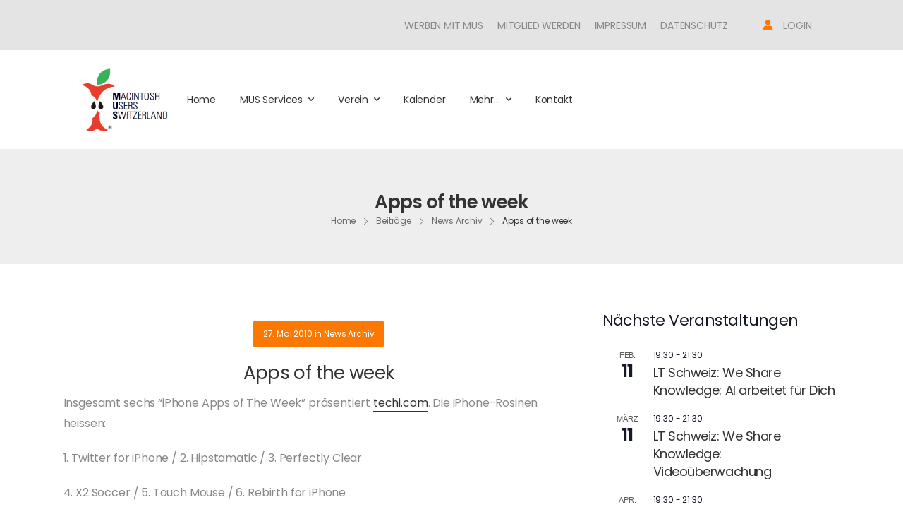

--- FILE ---
content_type: text/html; charset=UTF-8
request_url: https://www.mus.ch/2010/05/27/apps-of-the-week/
body_size: 21884
content:

<!DOCTYPE html>
	<html lang="de" prefix="og: http://ogp.me/ns# fb: http://ogp.me/ns/fb#" class="">
	<head>
		<meta charset="UTF-8" />
		<meta name="viewport" content="width=device-width, initial-scale=1.0, minimum-scale=1.0" />

		
		<link rel="profile" href="http://gmpg.org/xfn/11" />
		<link rel="pingback" href="https://www.mus.ch/xmlrpc.php" />

		<link rel="shortcut icon" href="https://www.mus.ch/wp-content/uploads/2023/09/cropped-mus-favicon.png" type="image/x-icon" />
		
		<link rel='stylesheet' id='tribe-events-views-v2-bootstrap-datepicker-styles-css' href='https://www.mus.ch/wp-content/plugins/the-events-calendar/vendor/bootstrap-datepicker/css/bootstrap-datepicker.standalone.min.css?ver=6.15.15' media='all' />
<link data-minify="1" rel='stylesheet' id='tec-variables-skeleton-css' href='https://www.mus.ch/wp-content/cache/min/1/wp-content/plugins/the-events-calendar/common/build/css/variables-skeleton.css?ver=1769922615' media='all' />
<link data-minify="1" rel='stylesheet' id='tribe-common-skeleton-style-css' href='https://www.mus.ch/wp-content/cache/min/1/wp-content/plugins/the-events-calendar/common/build/css/common-skeleton.css?ver=1769922615' media='all' />
<link rel='stylesheet' id='tribe-tooltipster-css-css' href='https://www.mus.ch/wp-content/plugins/the-events-calendar/common/vendor/tooltipster/tooltipster.bundle.min.css?ver=6.10.2' media='all' />
<link data-minify="1" rel='stylesheet' id='tribe-events-views-v2-skeleton-css' href='https://www.mus.ch/wp-content/cache/min/1/wp-content/plugins/the-events-calendar/build/css/views-skeleton.css?ver=1769922615' media='all' />
<link data-minify="1" rel='stylesheet' id='tec-variables-full-css' href='https://www.mus.ch/wp-content/cache/min/1/wp-content/plugins/the-events-calendar/common/build/css/variables-full.css?ver=1769922615' media='all' />
<link data-minify="1" rel='stylesheet' id='tribe-common-full-style-css' href='https://www.mus.ch/wp-content/cache/min/1/wp-content/plugins/the-events-calendar/common/build/css/common-full.css?ver=1769922615' media='all' />
<link data-minify="1" rel='stylesheet' id='tribe-events-views-v2-full-css' href='https://www.mus.ch/wp-content/cache/min/1/wp-content/plugins/the-events-calendar/build/css/views-full.css?ver=1769922615' media='all' />
<link rel='stylesheet' id='tribe-events-views-v2-print-css' href='https://www.mus.ch/wp-content/plugins/the-events-calendar/build/css/views-print.css?ver=6.15.15' media='print' />
<style id="alpha-critical-css">body{opacity: 0}</style>
<meta name='robots' content='index, follow, max-image-preview:large, max-snippet:-1, max-video-preview:-1' />

	<!-- This site is optimized with the Yoast SEO Premium plugin v25.1 (Yoast SEO v26.8) - https://yoast.com/product/yoast-seo-premium-wordpress/ -->
	<title>Apps of the week - Macintosh Users Switzerland</title><link rel="preload" data-rocket-preload as="image" href="https://www.mus.ch/wp-content/uploads/2023/09/mus-logo.png" fetchpriority="high">
	<link rel="canonical" href="https://www.mus.ch/2010/05/27/apps-of-the-week/" />
	<meta property="og:locale" content="de_DE" />
	<meta property="og:type" content="article" />
	<meta property="og:title" content="Apps of the week" />
	<meta property="og:description" content="Insgesamt sechs &#8220;iPhone Apps of The Week&#8221; pr&auml;sentiert techi.com. Die iPhone-Rosinen heissen: 1. Twitter for iPhone /&nbsp;2. Hipstamatic /&nbsp;3. Perfectly Clear 4. X2 Soccer /&nbsp;5. Touch Mouse /&nbsp;6. Rebirth for [&hellip;]" />
	<meta property="og:url" content="https://www.mus.ch/2010/05/27/apps-of-the-week/" />
	<meta property="og:site_name" content="Macintosh Users Switzerland" />
	<meta property="article:published_time" content="2010-05-27T19:47:32+00:00" />
	<meta name="author" content="Graziano Orsi" />
	<meta name="twitter:card" content="summary_large_image" />
	<meta name="twitter:label1" content="Verfasst von" />
	<meta name="twitter:data1" content="Graziano Orsi" />
	<script type="application/ld+json" class="yoast-schema-graph">{"@context":"https://schema.org","@graph":[{"@type":"Article","@id":"https://www.mus.ch/2010/05/27/apps-of-the-week/#article","isPartOf":{"@id":"https://www.mus.ch/2010/05/27/apps-of-the-week/"},"author":{"name":"Graziano Orsi","@id":"https://www.mus.ch/#/schema/person/531ada360dfde6c92e0f72573641f4cf"},"headline":"Apps of the week","datePublished":"2010-05-27T19:47:32+00:00","mainEntityOfPage":{"@id":"https://www.mus.ch/2010/05/27/apps-of-the-week/"},"wordCount":36,"commentCount":0,"publisher":{"@id":"https://www.mus.ch/#organization"},"articleSection":["News Archiv"],"inLanguage":"de"},{"@type":"WebPage","@id":"https://www.mus.ch/2010/05/27/apps-of-the-week/","url":"https://www.mus.ch/2010/05/27/apps-of-the-week/","name":"Apps of the week - Macintosh Users Switzerland","isPartOf":{"@id":"https://www.mus.ch/#website"},"datePublished":"2010-05-27T19:47:32+00:00","breadcrumb":{"@id":"https://www.mus.ch/2010/05/27/apps-of-the-week/#breadcrumb"},"inLanguage":"de","potentialAction":[{"@type":"ReadAction","target":["https://www.mus.ch/2010/05/27/apps-of-the-week/"]}]},{"@type":"BreadcrumbList","@id":"https://www.mus.ch/2010/05/27/apps-of-the-week/#breadcrumb","itemListElement":[{"@type":"ListItem","position":1,"name":"Home","item":"https://www.mus.ch/"},{"@type":"ListItem","position":2,"name":"News","item":"https://www.mus.ch/news/"},{"@type":"ListItem","position":3,"name":"Apps of the week"}]},{"@type":"WebSite","@id":"https://www.mus.ch/#website","url":"https://www.mus.ch/","name":"Macintosh Users Switzerland","description":"The website of the MUS - Macintosh Users Switzerland","publisher":{"@id":"https://www.mus.ch/#organization"},"potentialAction":[{"@type":"SearchAction","target":{"@type":"EntryPoint","urlTemplate":"https://www.mus.ch/?s={search_term_string}"},"query-input":{"@type":"PropertyValueSpecification","valueRequired":true,"valueName":"search_term_string"}}],"inLanguage":"de"},{"@type":"Organization","@id":"https://www.mus.ch/#organization","name":"Macintosh Users Switzerland","url":"https://www.mus.ch/","logo":{"@type":"ImageObject","inLanguage":"de","@id":"https://www.mus.ch/#/schema/logo/image/","url":"https://www.mus.ch/wp-content/uploads/2023/09/cropped-mus-logo.png","contentUrl":"https://www.mus.ch/wp-content/uploads/2023/09/cropped-mus-logo.png","width":384,"height":271,"caption":"Macintosh Users Switzerland"},"image":{"@id":"https://www.mus.ch/#/schema/logo/image/"}},{"@type":"Person","@id":"https://www.mus.ch/#/schema/person/531ada360dfde6c92e0f72573641f4cf","name":"Graziano Orsi","image":{"@type":"ImageObject","inLanguage":"de","@id":"https://www.mus.ch/#/schema/person/image/","url":"https://secure.gravatar.com/avatar/d4f2bef673c42358305383479c1706410885225b5ce662b81883f3fa5c04f616?s=80&d=mm&r=g","contentUrl":"https://secure.gravatar.com/avatar/d4f2bef673c42358305383479c1706410885225b5ce662b81883f3fa5c04f616?s=80&d=mm&r=g","caption":"Graziano Orsi"},"url":"https://www.mus.ch/author/graziano-orsi/"}]}</script>
	<!-- / Yoast SEO Premium plugin. -->


<link rel="alternate" type="application/rss+xml" title="Macintosh Users Switzerland &raquo; Feed" href="https://www.mus.ch/feed/" />
<link rel="alternate" type="text/calendar" title="Macintosh Users Switzerland &raquo; iCal Feed" href="https://www.mus.ch/events/?ical=1" />
<link rel="alternate" title="oEmbed (JSON)" type="application/json+oembed" href="https://www.mus.ch/wp-json/oembed/1.0/embed?url=https%3A%2F%2Fwww.mus.ch%2F2010%2F05%2F27%2Fapps-of-the-week%2F" />
<link rel="alternate" title="oEmbed (XML)" type="text/xml+oembed" href="https://www.mus.ch/wp-json/oembed/1.0/embed?url=https%3A%2F%2Fwww.mus.ch%2F2010%2F05%2F27%2Fapps-of-the-week%2F&#038;format=xml" />
<style id='wp-img-auto-sizes-contain-inline-css'>
img:is([sizes=auto i],[sizes^="auto," i]){contain-intrinsic-size:3000px 1500px}
/*# sourceURL=wp-img-auto-sizes-contain-inline-css */
</style>
<style id='wp-emoji-styles-inline-css'>

	img.wp-smiley, img.emoji {
		display: inline !important;
		border: none !important;
		box-shadow: none !important;
		height: 1em !important;
		width: 1em !important;
		margin: 0 0.07em !important;
		vertical-align: -0.1em !important;
		background: none !important;
		padding: 0 !important;
	}
/*# sourceURL=wp-emoji-styles-inline-css */
</style>
<link rel='stylesheet' id='wp-block-library-css' href='https://www.mus.ch/wp-includes/css/dist/block-library/style.min.css?ver=6.9' media='all' />
<style id='wp-block-library-theme-inline-css'>
.wp-block-audio :where(figcaption){color:#555;font-size:13px;text-align:center}.is-dark-theme .wp-block-audio :where(figcaption){color:#ffffffa6}.wp-block-audio{margin:0 0 1em}.wp-block-code{border:1px solid #ccc;border-radius:4px;font-family:Menlo,Consolas,monaco,monospace;padding:.8em 1em}.wp-block-embed :where(figcaption){color:#555;font-size:13px;text-align:center}.is-dark-theme .wp-block-embed :where(figcaption){color:#ffffffa6}.wp-block-embed{margin:0 0 1em}.blocks-gallery-caption{color:#555;font-size:13px;text-align:center}.is-dark-theme .blocks-gallery-caption{color:#ffffffa6}:root :where(.wp-block-image figcaption){color:#555;font-size:13px;text-align:center}.is-dark-theme :root :where(.wp-block-image figcaption){color:#ffffffa6}.wp-block-image{margin:0 0 1em}.wp-block-pullquote{border-bottom:4px solid;border-top:4px solid;color:currentColor;margin-bottom:1.75em}.wp-block-pullquote :where(cite),.wp-block-pullquote :where(footer),.wp-block-pullquote__citation{color:currentColor;font-size:.8125em;font-style:normal;text-transform:uppercase}.wp-block-quote{border-left:.25em solid;margin:0 0 1.75em;padding-left:1em}.wp-block-quote cite,.wp-block-quote footer{color:currentColor;font-size:.8125em;font-style:normal;position:relative}.wp-block-quote:where(.has-text-align-right){border-left:none;border-right:.25em solid;padding-left:0;padding-right:1em}.wp-block-quote:where(.has-text-align-center){border:none;padding-left:0}.wp-block-quote.is-large,.wp-block-quote.is-style-large,.wp-block-quote:where(.is-style-plain){border:none}.wp-block-search .wp-block-search__label{font-weight:700}.wp-block-search__button{border:1px solid #ccc;padding:.375em .625em}:where(.wp-block-group.has-background){padding:1.25em 2.375em}.wp-block-separator.has-css-opacity{opacity:.4}.wp-block-separator{border:none;border-bottom:2px solid;margin-left:auto;margin-right:auto}.wp-block-separator.has-alpha-channel-opacity{opacity:1}.wp-block-separator:not(.is-style-wide):not(.is-style-dots){width:100px}.wp-block-separator.has-background:not(.is-style-dots){border-bottom:none;height:1px}.wp-block-separator.has-background:not(.is-style-wide):not(.is-style-dots){height:2px}.wp-block-table{margin:0 0 1em}.wp-block-table td,.wp-block-table th{word-break:normal}.wp-block-table :where(figcaption){color:#555;font-size:13px;text-align:center}.is-dark-theme .wp-block-table :where(figcaption){color:#ffffffa6}.wp-block-video :where(figcaption){color:#555;font-size:13px;text-align:center}.is-dark-theme .wp-block-video :where(figcaption){color:#ffffffa6}.wp-block-video{margin:0 0 1em}:root :where(.wp-block-template-part.has-background){margin-bottom:0;margin-top:0;padding:1.25em 2.375em}
/*# sourceURL=/wp-includes/css/dist/block-library/theme.min.css */
</style>
<style id='classic-theme-styles-inline-css'>
/*! This file is auto-generated */
.wp-block-button__link{color:#fff;background-color:#32373c;border-radius:9999px;box-shadow:none;text-decoration:none;padding:calc(.667em + 2px) calc(1.333em + 2px);font-size:1.125em}.wp-block-file__button{background:#32373c;color:#fff;text-decoration:none}
/*# sourceURL=/wp-includes/css/classic-themes.min.css */
</style>
<style id='global-styles-inline-css'>
:root{--wp--preset--aspect-ratio--square: 1;--wp--preset--aspect-ratio--4-3: 4/3;--wp--preset--aspect-ratio--3-4: 3/4;--wp--preset--aspect-ratio--3-2: 3/2;--wp--preset--aspect-ratio--2-3: 2/3;--wp--preset--aspect-ratio--16-9: 16/9;--wp--preset--aspect-ratio--9-16: 9/16;--wp--preset--color--black: #000000;--wp--preset--color--cyan-bluish-gray: #abb8c3;--wp--preset--color--white: #fff;--wp--preset--color--pale-pink: #f78da7;--wp--preset--color--vivid-red: #cf2e2e;--wp--preset--color--luminous-vivid-orange: #ff6900;--wp--preset--color--luminous-vivid-amber: #fcb900;--wp--preset--color--light-green-cyan: #7bdcb5;--wp--preset--color--vivid-green-cyan: #00d084;--wp--preset--color--pale-cyan-blue: #8ed1fc;--wp--preset--color--vivid-cyan-blue: #0693e3;--wp--preset--color--vivid-purple: #9b51e0;--wp--preset--color--primary: #fd7800;--wp--preset--color--secondary: #9ab35e;--wp--preset--color--alert: ;--wp--preset--color--dark: #333;--wp--preset--color--font: #666;--wp--preset--color--transparent: transparent;--wp--preset--gradient--vivid-cyan-blue-to-vivid-purple: linear-gradient(135deg,rgb(6,147,227) 0%,rgb(155,81,224) 100%);--wp--preset--gradient--light-green-cyan-to-vivid-green-cyan: linear-gradient(135deg,rgb(122,220,180) 0%,rgb(0,208,130) 100%);--wp--preset--gradient--luminous-vivid-amber-to-luminous-vivid-orange: linear-gradient(135deg,rgb(252,185,0) 0%,rgb(255,105,0) 100%);--wp--preset--gradient--luminous-vivid-orange-to-vivid-red: linear-gradient(135deg,rgb(255,105,0) 0%,rgb(207,46,46) 100%);--wp--preset--gradient--very-light-gray-to-cyan-bluish-gray: linear-gradient(135deg,rgb(238,238,238) 0%,rgb(169,184,195) 100%);--wp--preset--gradient--cool-to-warm-spectrum: linear-gradient(135deg,rgb(74,234,220) 0%,rgb(151,120,209) 20%,rgb(207,42,186) 40%,rgb(238,44,130) 60%,rgb(251,105,98) 80%,rgb(254,248,76) 100%);--wp--preset--gradient--blush-light-purple: linear-gradient(135deg,rgb(255,206,236) 0%,rgb(152,150,240) 100%);--wp--preset--gradient--blush-bordeaux: linear-gradient(135deg,rgb(254,205,165) 0%,rgb(254,45,45) 50%,rgb(107,0,62) 100%);--wp--preset--gradient--luminous-dusk: linear-gradient(135deg,rgb(255,203,112) 0%,rgb(199,81,192) 50%,rgb(65,88,208) 100%);--wp--preset--gradient--pale-ocean: linear-gradient(135deg,rgb(255,245,203) 0%,rgb(182,227,212) 50%,rgb(51,167,181) 100%);--wp--preset--gradient--electric-grass: linear-gradient(135deg,rgb(202,248,128) 0%,rgb(113,206,126) 100%);--wp--preset--gradient--midnight: linear-gradient(135deg,rgb(2,3,129) 0%,rgb(40,116,252) 100%);--wp--preset--font-size--small: 15px;--wp--preset--font-size--medium: 24px;--wp--preset--font-size--large: 30px;--wp--preset--font-size--x-large: 42px;--wp--preset--font-size--normal: 18px;--wp--preset--font-size--huge: 34px;--wp--preset--spacing--20: 0.44rem;--wp--preset--spacing--30: 0.67rem;--wp--preset--spacing--40: 1rem;--wp--preset--spacing--50: 1.5rem;--wp--preset--spacing--60: 2.25rem;--wp--preset--spacing--70: 3.38rem;--wp--preset--spacing--80: 5.06rem;--wp--preset--shadow--natural: 6px 6px 9px rgba(0, 0, 0, 0.2);--wp--preset--shadow--deep: 12px 12px 50px rgba(0, 0, 0, 0.4);--wp--preset--shadow--sharp: 6px 6px 0px rgba(0, 0, 0, 0.2);--wp--preset--shadow--outlined: 6px 6px 0px -3px rgb(255, 255, 255), 6px 6px rgb(0, 0, 0);--wp--preset--shadow--crisp: 6px 6px 0px rgb(0, 0, 0);}:where(.is-layout-flex){gap: 0.5em;}:where(.is-layout-grid){gap: 0.5em;}body .is-layout-flex{display: flex;}.is-layout-flex{flex-wrap: wrap;align-items: center;}.is-layout-flex > :is(*, div){margin: 0;}body .is-layout-grid{display: grid;}.is-layout-grid > :is(*, div){margin: 0;}:where(.wp-block-columns.is-layout-flex){gap: 2em;}:where(.wp-block-columns.is-layout-grid){gap: 2em;}:where(.wp-block-post-template.is-layout-flex){gap: 1.25em;}:where(.wp-block-post-template.is-layout-grid){gap: 1.25em;}.has-black-color{color: var(--wp--preset--color--black) !important;}.has-cyan-bluish-gray-color{color: var(--wp--preset--color--cyan-bluish-gray) !important;}.has-white-color{color: var(--wp--preset--color--white) !important;}.has-pale-pink-color{color: var(--wp--preset--color--pale-pink) !important;}.has-vivid-red-color{color: var(--wp--preset--color--vivid-red) !important;}.has-luminous-vivid-orange-color{color: var(--wp--preset--color--luminous-vivid-orange) !important;}.has-luminous-vivid-amber-color{color: var(--wp--preset--color--luminous-vivid-amber) !important;}.has-light-green-cyan-color{color: var(--wp--preset--color--light-green-cyan) !important;}.has-vivid-green-cyan-color{color: var(--wp--preset--color--vivid-green-cyan) !important;}.has-pale-cyan-blue-color{color: var(--wp--preset--color--pale-cyan-blue) !important;}.has-vivid-cyan-blue-color{color: var(--wp--preset--color--vivid-cyan-blue) !important;}.has-vivid-purple-color{color: var(--wp--preset--color--vivid-purple) !important;}.has-black-background-color{background-color: var(--wp--preset--color--black) !important;}.has-cyan-bluish-gray-background-color{background-color: var(--wp--preset--color--cyan-bluish-gray) !important;}.has-white-background-color{background-color: var(--wp--preset--color--white) !important;}.has-pale-pink-background-color{background-color: var(--wp--preset--color--pale-pink) !important;}.has-vivid-red-background-color{background-color: var(--wp--preset--color--vivid-red) !important;}.has-luminous-vivid-orange-background-color{background-color: var(--wp--preset--color--luminous-vivid-orange) !important;}.has-luminous-vivid-amber-background-color{background-color: var(--wp--preset--color--luminous-vivid-amber) !important;}.has-light-green-cyan-background-color{background-color: var(--wp--preset--color--light-green-cyan) !important;}.has-vivid-green-cyan-background-color{background-color: var(--wp--preset--color--vivid-green-cyan) !important;}.has-pale-cyan-blue-background-color{background-color: var(--wp--preset--color--pale-cyan-blue) !important;}.has-vivid-cyan-blue-background-color{background-color: var(--wp--preset--color--vivid-cyan-blue) !important;}.has-vivid-purple-background-color{background-color: var(--wp--preset--color--vivid-purple) !important;}.has-black-border-color{border-color: var(--wp--preset--color--black) !important;}.has-cyan-bluish-gray-border-color{border-color: var(--wp--preset--color--cyan-bluish-gray) !important;}.has-white-border-color{border-color: var(--wp--preset--color--white) !important;}.has-pale-pink-border-color{border-color: var(--wp--preset--color--pale-pink) !important;}.has-vivid-red-border-color{border-color: var(--wp--preset--color--vivid-red) !important;}.has-luminous-vivid-orange-border-color{border-color: var(--wp--preset--color--luminous-vivid-orange) !important;}.has-luminous-vivid-amber-border-color{border-color: var(--wp--preset--color--luminous-vivid-amber) !important;}.has-light-green-cyan-border-color{border-color: var(--wp--preset--color--light-green-cyan) !important;}.has-vivid-green-cyan-border-color{border-color: var(--wp--preset--color--vivid-green-cyan) !important;}.has-pale-cyan-blue-border-color{border-color: var(--wp--preset--color--pale-cyan-blue) !important;}.has-vivid-cyan-blue-border-color{border-color: var(--wp--preset--color--vivid-cyan-blue) !important;}.has-vivid-purple-border-color{border-color: var(--wp--preset--color--vivid-purple) !important;}.has-vivid-cyan-blue-to-vivid-purple-gradient-background{background: var(--wp--preset--gradient--vivid-cyan-blue-to-vivid-purple) !important;}.has-light-green-cyan-to-vivid-green-cyan-gradient-background{background: var(--wp--preset--gradient--light-green-cyan-to-vivid-green-cyan) !important;}.has-luminous-vivid-amber-to-luminous-vivid-orange-gradient-background{background: var(--wp--preset--gradient--luminous-vivid-amber-to-luminous-vivid-orange) !important;}.has-luminous-vivid-orange-to-vivid-red-gradient-background{background: var(--wp--preset--gradient--luminous-vivid-orange-to-vivid-red) !important;}.has-very-light-gray-to-cyan-bluish-gray-gradient-background{background: var(--wp--preset--gradient--very-light-gray-to-cyan-bluish-gray) !important;}.has-cool-to-warm-spectrum-gradient-background{background: var(--wp--preset--gradient--cool-to-warm-spectrum) !important;}.has-blush-light-purple-gradient-background{background: var(--wp--preset--gradient--blush-light-purple) !important;}.has-blush-bordeaux-gradient-background{background: var(--wp--preset--gradient--blush-bordeaux) !important;}.has-luminous-dusk-gradient-background{background: var(--wp--preset--gradient--luminous-dusk) !important;}.has-pale-ocean-gradient-background{background: var(--wp--preset--gradient--pale-ocean) !important;}.has-electric-grass-gradient-background{background: var(--wp--preset--gradient--electric-grass) !important;}.has-midnight-gradient-background{background: var(--wp--preset--gradient--midnight) !important;}.has-small-font-size{font-size: var(--wp--preset--font-size--small) !important;}.has-medium-font-size{font-size: var(--wp--preset--font-size--medium) !important;}.has-large-font-size{font-size: var(--wp--preset--font-size--large) !important;}.has-x-large-font-size{font-size: var(--wp--preset--font-size--x-large) !important;}
:where(.wp-block-post-template.is-layout-flex){gap: 1.25em;}:where(.wp-block-post-template.is-layout-grid){gap: 1.25em;}
:where(.wp-block-term-template.is-layout-flex){gap: 1.25em;}:where(.wp-block-term-template.is-layout-grid){gap: 1.25em;}
:where(.wp-block-columns.is-layout-flex){gap: 2em;}:where(.wp-block-columns.is-layout-grid){gap: 2em;}
:root :where(.wp-block-pullquote){font-size: 1.5em;line-height: 1.6;}
/*# sourceURL=global-styles-inline-css */
</style>
<link data-minify="1" rel='stylesheet' id='tribe-events-v2-single-skeleton-css' href='https://www.mus.ch/wp-content/cache/min/1/wp-content/plugins/the-events-calendar/build/css/tribe-events-single-skeleton.css?ver=1769922615' media='all' />
<link data-minify="1" rel='stylesheet' id='tribe-events-v2-single-skeleton-full-css' href='https://www.mus.ch/wp-content/cache/min/1/wp-content/plugins/the-events-calendar/build/css/tribe-events-single-full.css?ver=1769922615' media='all' />
<link data-minify="1" rel='stylesheet' id='tec-events-elementor-widgets-base-styles-css' href='https://www.mus.ch/wp-content/cache/min/1/wp-content/plugins/the-events-calendar/build/css/integrations/plugins/elementor/widgets/widget-base.css?ver=1769922615' media='all' />
<link rel='stylesheet' id='alpus-plugin-framework-css' href='https://www.mus.ch/wp-content/plugins/alpus-flexbox/plugin-framework/assets/css/framework.min.css?ver=1.3.0' media='all' />
<link rel='stylesheet' id='alpha-gdpr-css' href='https://www.mus.ch/wp-content/plugins/u-design-core/framework/addons/gdpr/gdpr.min.css?ver=6.9' media='all' />
<link data-minify="1" rel='stylesheet' id='tablepress-default-css' href='https://www.mus.ch/wp-content/cache/min/1/wp-content/plugins/tablepress/css/build/default.css?ver=1769922615' media='all' />
<link rel='stylesheet' id='alpha-event-style-css' href='https://www.mus.ch/wp-content/plugins/u-design-core/inc/plugins/tribe_events/tribe-events.min.css?ver=4.15.0' media='all' />
<link rel='stylesheet' id='elementor-frontend-css' href='https://www.mus.ch/wp-content/uploads/elementor/css/custom-frontend.min.css?ver=1769922608' media='all' />
<link rel='stylesheet' id='elementor-post-3233-css' href='https://www.mus.ch/wp-content/uploads/elementor/css/post-3233.css?ver=6.9' media='all' />
<link rel='stylesheet' id='alpha-elementor-style-css' href='https://www.mus.ch/wp-content/plugins/u-design-core/framework/plugins/elementor/assets/elementor.min.css?ver=6.9' media='all' />
<link rel='stylesheet' id='alpha-magnific-popup-css' href='https://www.mus.ch/wp-content/themes/u-design/assets/vendor/jquery.magnific-popup/magnific-popup.min.css?ver=1.0' media='all' />
<link rel='stylesheet' id='alpha-elementor-pro-style-css' href='https://www.mus.ch/wp-content/themes/u-design/framework/plugins/elementor/elementor-pro.min.css?ver=6.9' media='all' />
<link rel='stylesheet' id='alpha-elementor-extend-style-css' href='https://www.mus.ch/wp-content/plugins/u-design-core/inc/plugins/elementor/assets/elementor-extend.min.css?ver=6.9' media='all' />
<link rel='stylesheet' id='styles-child-css' href='https://www.mus.ch/wp-content/themes/udesign-child/style.css?ver=6.9' media='all' />


<link rel="https://api.w.org/" href="https://www.mus.ch/wp-json/" /><link rel="alternate" title="JSON" type="application/json" href="https://www.mus.ch/wp-json/wp/v2/posts/1790" /><link rel="EditURI" type="application/rsd+xml" title="RSD" href="https://www.mus.ch/xmlrpc.php?rsd" />
<meta name="generator" content="WordPress 6.9" />
<link rel='shortlink' href='https://www.mus.ch/?p=1790' />
<meta name="tec-api-version" content="v1"><meta name="tec-api-origin" content="https://www.mus.ch"><link rel="alternate" href="https://www.mus.ch/wp-json/tribe/events/v1/" />		
				<style>
			.no-js img.lazyload {
				display: none;
			}

			figure.wp-block-image img.lazyloading {
				min-width: 150px;
			}

						.lazyload, .lazyloading {
				opacity: 0;
			}

			.lazyloaded {
				opacity: 1;
				transition: opacity 400ms;
				transition-delay: 0ms;
			}

					</style>
		<meta name="generator" content="Elementor 3.34.4; features: additional_custom_breakpoints; settings: css_print_method-external, google_font-enabled, font_display-swap">
			<style>
				.e-con.e-parent:nth-of-type(n+4):not(.e-lazyloaded):not(.e-no-lazyload),
				.e-con.e-parent:nth-of-type(n+4):not(.e-lazyloaded):not(.e-no-lazyload) * {
					background-image: none !important;
				}
				@media screen and (max-height: 1024px) {
					.e-con.e-parent:nth-of-type(n+3):not(.e-lazyloaded):not(.e-no-lazyload),
					.e-con.e-parent:nth-of-type(n+3):not(.e-lazyloaded):not(.e-no-lazyload) * {
						background-image: none !important;
					}
				}
				@media screen and (max-height: 640px) {
					.e-con.e-parent:nth-of-type(n+2):not(.e-lazyloaded):not(.e-no-lazyload),
					.e-con.e-parent:nth-of-type(n+2):not(.e-lazyloaded):not(.e-no-lazyload) * {
						background-image: none !important;
					}
				}
			</style>
			<meta name="generator" content="Powered by Slider Revolution 6.7.38 - responsive, Mobile-Friendly Slider Plugin for WordPress with comfortable drag and drop interface." />
<link rel="icon" href="https://www.mus.ch/wp-content/uploads/2023/09/cropped-mus-favicon-32x32.png" sizes="32x32" />
<link rel="icon" href="https://www.mus.ch/wp-content/uploads/2023/09/cropped-mus-favicon-192x192.png" sizes="192x192" />
<link rel="apple-touch-icon" href="https://www.mus.ch/wp-content/uploads/2023/09/cropped-mus-favicon-180x180.png" />
<meta name="msapplication-TileImage" content="https://www.mus.ch/wp-content/uploads/2023/09/cropped-mus-favicon-270x270.png" />
<script>function setREVStartSize(e){
			//window.requestAnimationFrame(function() {
				window.RSIW = window.RSIW===undefined ? window.innerWidth : window.RSIW;
				window.RSIH = window.RSIH===undefined ? window.innerHeight : window.RSIH;
				try {
					var pw = document.getElementById(e.c).parentNode.offsetWidth,
						newh;
					pw = pw===0 || isNaN(pw) || (e.l=="fullwidth" || e.layout=="fullwidth") ? window.RSIW : pw;
					e.tabw = e.tabw===undefined ? 0 : parseInt(e.tabw);
					e.thumbw = e.thumbw===undefined ? 0 : parseInt(e.thumbw);
					e.tabh = e.tabh===undefined ? 0 : parseInt(e.tabh);
					e.thumbh = e.thumbh===undefined ? 0 : parseInt(e.thumbh);
					e.tabhide = e.tabhide===undefined ? 0 : parseInt(e.tabhide);
					e.thumbhide = e.thumbhide===undefined ? 0 : parseInt(e.thumbhide);
					e.mh = e.mh===undefined || e.mh=="" || e.mh==="auto" ? 0 : parseInt(e.mh,0);
					if(e.layout==="fullscreen" || e.l==="fullscreen")
						newh = Math.max(e.mh,window.RSIH);
					else{
						e.gw = Array.isArray(e.gw) ? e.gw : [e.gw];
						for (var i in e.rl) if (e.gw[i]===undefined || e.gw[i]===0) e.gw[i] = e.gw[i-1];
						e.gh = e.el===undefined || e.el==="" || (Array.isArray(e.el) && e.el.length==0)? e.gh : e.el;
						e.gh = Array.isArray(e.gh) ? e.gh : [e.gh];
						for (var i in e.rl) if (e.gh[i]===undefined || e.gh[i]===0) e.gh[i] = e.gh[i-1];
											
						var nl = new Array(e.rl.length),
							ix = 0,
							sl;
						e.tabw = e.tabhide>=pw ? 0 : e.tabw;
						e.thumbw = e.thumbhide>=pw ? 0 : e.thumbw;
						e.tabh = e.tabhide>=pw ? 0 : e.tabh;
						e.thumbh = e.thumbhide>=pw ? 0 : e.thumbh;
						for (var i in e.rl) nl[i] = e.rl[i]<window.RSIW ? 0 : e.rl[i];
						sl = nl[0];
						for (var i in nl) if (sl>nl[i] && nl[i]>0) { sl = nl[i]; ix=i;}
						var m = pw>(e.gw[ix]+e.tabw+e.thumbw) ? 1 : (pw-(e.tabw+e.thumbw)) / (e.gw[ix]);
						newh =  (e.gh[ix] * m) + (e.tabh + e.thumbh);
					}
					var el = document.getElementById(e.c);
					if (el!==null && el) el.style.height = newh+"px";
					el = document.getElementById(e.c+"_wrapper");
					if (el!==null && el) {
						el.style.height = newh+"px";
						el.style.display = "block";
					}
				} catch(e){
					console.log("Failure at Presize of Slider:" + e)
				}
			//});
		  };</script>
<style id="kirki-inline-styles"></style>	</head>
	<body class="wp-singular post-template-default single single-post postid-1790 single-format-standard wp-custom-logo wp-embed-responsive wp-theme-u-design wp-child-theme-udesign-child tribe-no-js alpha-single-post-layout alpha-rounded-skin elementor-default elementor-kit-3233">
		
		
		
		<div class="page-wrapper">

			<header class="header custom-header header-5772" id="header"><div class="alpha-block" data-block-id="5772">		<div data-elementor-type="wp-post" data-elementor-id="5772" class="elementor elementor-5772" data-elementor-post-type="udesign_template">
						<section class=" elementor-section elementor-top-section elementor-element elementor-element-cd2e18e alpha-section-stretched elementor-section-content-middle elementor-hidden-tablet elementor-hidden-mobile elementor-section-boxed elementor-section-height-default elementor-section-height-default smart-sticky-default" data-id="cd2e18e" data-element_type="section" data-settings="{&quot;background_background&quot;:&quot;classic&quot;}">
								<div class="elementor-container elementor-column-gap-default">
				
								<div class=" elementor-column elementor-col-100 elementor-top-column elementor-element elementor-element-c0c8ccb " data-id="c0c8ccb" data-element_type="column">

				
				<div class="elementor-widget-wrap elementor-element-populated">
										
						<div class="elementor-element elementor-element-50ab54b elementor-widget__width-auto elementor-widget elementor-widget-udesign_widget_menu" data-id="50ab54b" data-element_type="widget" data-widget_type="udesign_widget_menu.default">
				<div class="elementor-widget-container">
					<nav class=" top-bar"><ul id="menu-top-bar" class="menu  horizontal-menu"><li id="menu-item-5786" class="menu-item menu-item-type-post_type menu-item-object-page menu-item-5786"><a rel="nofollow" href="https://www.mus.ch/werbung/">Werben mit MUS</a></li>
<li id="menu-item-5787" class="menu-item menu-item-type-post_type menu-item-object-page menu-item-5787"><a rel="nofollow" href="https://www.mus.ch/verein-start/mitglied-werden/">Mitglied werden</a></li>
<li id="menu-item-5788" class="menu-item menu-item-type-post_type menu-item-object-page menu-item-5788"><a rel="nofollow" href="https://www.mus.ch/impressum-artikel/">Impressum</a></li>
<li id="menu-item-5789" class="menu-item menu-item-type-post_type menu-item-object-page menu-item-privacy-policy menu-item-5789"><a rel="nofollow" href="https://www.mus.ch/datenschutzerklaerung/">Datenschutz</a></li>
</ul></nav>				</div>
				</div>
				<div class="elementor-element elementor-element-b3a28c7 elementor-widget__width-auto elementor-widget elementor-widget-udesign_widget_iconbox" data-id="b3a28c7" data-element_type="widget" data-widget_type="udesign_widget_iconbox.default">
				<div class="elementor-widget-container">
					<div class="icon-box icon-box-side position-left icon-default"><a class="link" href="https://www.mus.ch/login/" aria-label="Icon Box" ></a><div class="icon-box-feature"><i class="fas fa-user"></i></div><div class="icon-box-content"><p class="icon-box-desc">Login</p></div></div>				</div>
				</div>
						</div>
				</div>
								</div>
			</section>
					<div class=" sticky-content fix-top elementor-section elementor-top-section elementor-element elementor-element-3187d51 sticky-content-yes cs4-header-bottom elementor-section-boxed elementor-section-height-default elementor-section-height-default smart-sticky-default" data-sticky-options="{&#039;scrollMode&#039;: false}" data-id="3187d51" data-element_type="section">
								<div class="elementor-container elementor-column-gap-no">
				
								<div class=" elementor-column elementor-col-33 elementor-top-column elementor-element elementor-element-7ec8bcd " data-id="7ec8bcd" data-element_type="column">

				
				<div class="elementor-widget-wrap elementor-element-populated">
										
						<div class="elementor-element elementor-element-16c1f5e me-auto me-sm-0 ms-sm-4 ms-lg-0 order-sm-last elementor-widget__width-auto elementor-widget elementor-widget-image" data-id="16c1f5e" data-element_type="widget" data-widget_type="image.default">
				<div class="elementor-widget-container">
																<a href="https://mus.ch/">
							<img fetchpriority="high" width="384" height="271" src="https://www.mus.ch/wp-content/uploads/2023/09/mus-logo.png" class="attachment-full size-full wp-image-5663" alt="" />								</a>
															</div>
				</div>
						</div>
				</div>
									<div class=" elementor-column elementor-col-33 elementor-top-column elementor-element elementor-element-1df45e4 elementor-hidden-tablet elementor-hidden-mobile " data-id="1df45e4" data-element_type="column">

				
				<div class="elementor-widget-wrap elementor-element-populated">
										
						<div class="elementor-element elementor-element-45b9e87 elementor-hidden-tablet elementor-hidden-phone mr-xl-0 mr-4 elementor-widget elementor-widget-udesign_widget_menu" data-id="45b9e87" data-element_type="widget" data-widget_type="udesign_widget_menu.default">
				<div class="elementor-widget-container">
					<nav class=" main-menu"><ul id="menu-main-menu" class="menu  horizontal-menu"><li id="menu-item-5384" class="menu-item menu-item-type-custom menu-item-object-custom menu-item-5384"><a rel="nofollow" href="https://mus.ch/">Home</a></li>
<li id="menu-item-6061" class="menu-item menu-item-type-custom menu-item-object-custom menu-item-has-children menu-item-6061"><a rel="nofollow" href="#" class="nolink">MUS Services</a>
<ul class="megamenu full-megamenu">
	<li id="menu-item-5385" class="menu-item menu-item-type-post_type menu-item-object-page menu-item-has-children menu-item-5385"><a rel="nofollow" href="https://www.mus.ch/publikationen/" class=" menu-item menu-item-type-post_type menu-item-object-page menu-item-has-children menu-item-6062">Publikationen</a>
		<ul>
			<li id="menu-item-5386" class="menu-item menu-item-type-post_type menu-item-object-page menu-item-5386"><a rel="nofollow" href="https://www.mus.ch/publikationen/musletter/">MUSletter</a></li>
			<li id="menu-item-5387" class="menu-item menu-item-type-post_type menu-item-object-page menu-item-5387"><a rel="nofollow" href="https://www.mus.ch/publikationen/mus-gedruckt/">Falter</a></li>
			<li id="menu-item-5388" class="menu-item menu-item-type-taxonomy menu-item-object-category menu-item-5388"><a rel="nofollow" href="https://www.mus.ch/category/news/">News</a></li>

		</ul>
</li>
	<li id="menu-item-6063" class="menu-item menu-item-type-custom menu-item-object-custom menu-item-has-children menu-item-6063"><a rel="nofollow" href="https://www.mus.ch/support/" class=" menu-item menu-item-type-post_type menu-item-object-page menu-item-has-children menu-item-5389">Support</a>
		<ul>
			<li id="menu-item-5392" class="menu-item menu-item-type-post_type menu-item-object-page menu-item-5392"><a rel="nofollow" href="https://www.mus.ch/support/helpline/">Helpline</a></li>
			<li id="menu-item-5391" class="menu-item menu-item-type-post_type menu-item-object-page menu-item-5391"><a rel="nofollow" href="https://www.mus.ch/support/infoline/">Infoline</a></li>
			<li id="menu-item-5390" class="menu-item menu-item-type-post_type menu-item-object-page menu-item-5390"><a rel="nofollow" href="https://www.mus.ch/support/sigs/">SIGs</a></li>

		</ul>
</li>
	<li id="menu-item-6064" class="menu-item menu-item-type-custom menu-item-object-custom menu-item-has-children menu-item-6064"><a rel="nofollow" href="https://www.mus.ch/mus-localtalks/" class=" menu-item menu-item-type-post_type menu-item-object-page menu-item-has-children menu-item-5393">Treffs</a>
		<ul>
			<li id="menu-item-5394" class="menu-item menu-item-type-post_type menu-item-object-page menu-item-5394"><a rel="nofollow" href="https://www.mus.ch/mus-localtalks/lt-basel/">LT-Basel</a></li>
			<li id="menu-item-5579" class="menu-item menu-item-type-post_type menu-item-object-page menu-item-5579"><a rel="nofollow" href="https://www.mus.ch/mus-localtalks/lt-weitere/">Weitere LTs</a></li>
			<li id="menu-item-5395" class="menu-item menu-item-type-post_type menu-item-object-page menu-item-5395"><a rel="nofollow" href="https://www.mus.ch/mus-localtalks/affinity-workshop/">MUS-Workshops</a></li>

		</ul>
</li>
	<li id="menu-item-6065" class="menu-item menu-item-type-custom menu-item-object-custom menu-item-has-children menu-item-6065"><a rel="nofollow" href="https://www.mus.ch/deine-mus-vorteile/" class=" menu-item menu-item-type-post_type menu-item-object-page menu-item-has-children menu-item-5397">MUS+</a>
		<ul>
			<li id="menu-item-5398" class="menu-item menu-item-type-post_type menu-item-object-page menu-item-5398"><a rel="nofollow" href="https://www.mus.ch/deine-mus-vorteile/mus-email/">MUS Email</a></li>
			<li id="menu-item-5399" class="menu-item menu-item-type-post_type menu-item-object-page menu-item-5399"><a rel="nofollow" href="https://www.mus.ch/deine-mus-vorteile/mus-email/musmail-anleitung/">MUSMail-Anleitung</a></li>
			<li id="menu-item-5400" class="menu-item menu-item-type-post_type menu-item-object-page menu-item-5400"><a rel="nofollow" href="https://www.mus.ch/deine-mus-vorteile/mus-webseite/">MUS Webseite</a></li>
			<li id="menu-item-5401" class="menu-item menu-item-type-post_type menu-item-object-page menu-item-5401"><a rel="nofollow" href="https://www.mus.ch/deine-mus-vorteile/mus-webseite/website-wie-anmelden/">Website – Wie anmelden?</a></li>

		</ul>
</li>

</ul>
</li>
<li id="menu-item-5402" class="menu-item menu-item-type-post_type menu-item-object-page menu-item-has-children menu-item-5402"><a rel="nofollow" href="https://www.mus.ch/verein-start/">Verein</a>
<ul>
	<li id="menu-item-5403" class="menu-item menu-item-type-post_type menu-item-object-page menu-item-5403"><a rel="nofollow" href="https://www.mus.ch/verein-start/mitglied-werden/">Mitglied werden</a></li>
	<li id="menu-item-5404" class="menu-item menu-item-type-post_type menu-item-object-page menu-item-5404"><a rel="nofollow" href="https://www.mus.ch/verein-start/mitgliederversammlungen/">Mitgliederversammlungen | GV</a></li>
	<li id="menu-item-5405" class="menu-item menu-item-type-post_type menu-item-object-page menu-item-5405"><a rel="nofollow" href="https://www.mus.ch/verein-start/mus-leitbild/">MUS Leitbild</a></li>
	<li id="menu-item-5406" class="menu-item menu-item-type-post_type menu-item-object-page menu-item-5406"><a rel="nofollow" href="https://www.mus.ch/verein-start/mitarbeiterinnen-gesucht/">MitarbeiterInnen gesucht!</a></li>
	<li id="menu-item-5407" class="menu-item menu-item-type-post_type menu-item-object-page menu-item-5407"><a rel="nofollow" href="https://www.mus.ch/verein-start/der-vorstand/">Der Vorstand</a></li>
	<li id="menu-item-5408" class="menu-item menu-item-type-post_type menu-item-object-page menu-item-5408"><a rel="nofollow" href="https://www.mus.ch/verein-start/angebotsuebersicht/">Angebotsübersicht</a></li>
	<li id="menu-item-5409" class="menu-item menu-item-type-post_type menu-item-object-page menu-item-5409"><a rel="nofollow" href="https://www.mus.ch/verein-start/mus-geschichte-mission/">MUS Geschichte &#038;  Mission</a></li>

</ul>
</li>
<li id="menu-item-5410" class="menu-item menu-item-type-post_type menu-item-object-page menu-item-5410"><a rel="nofollow" href="https://www.mus.ch/kalender/">Kalender</a></li>
<li id="menu-item-5411" class="menu-item menu-item-type-custom menu-item-object-custom menu-item-has-children menu-item-5411"><a rel="nofollow" href="#">Mehr&#8230;</a>
<ul>
	<li id="menu-item-5412" class="menu-item menu-item-type-post_type menu-item-object-page menu-item-5412"><a rel="nofollow" href="https://www.mus.ch/werbung/">Werbung</a></li>
	<li id="menu-item-5413" class="menu-item menu-item-type-post_type menu-item-object-page menu-item-5413"><a rel="nofollow" href="https://www.mus.ch/verein-start/mitglied-werden/">Neu Registrieren</a></li>
	<li id="menu-item-5414" class="menu-item menu-item-type-post_type menu-item-object-page menu-item-5414"><a rel="nofollow" href="https://www.mus.ch/impressum-artikel/">Impressum</a></li>
	<li id="menu-item-5415" class="menu-item menu-item-type-post_type menu-item-object-page menu-item-privacy-policy menu-item-5415"><a rel="nofollow" href="https://www.mus.ch/datenschutzerklaerung/">Datenschutz</a></li>

</ul>
</li>
<li id="menu-item-5416" class="menu-item menu-item-type-post_type menu-item-object-page menu-item-5416"><a rel="nofollow" href="https://www.mus.ch/kontakt/">Kontakt</a></li>
</ul></nav>				</div>
				</div>
						</div>
				</div>
									<div class=" elementor-column elementor-col-33 elementor-top-column elementor-element elementor-element-636af32 nowrap-col d-none-sm-max elementor-hidden-tablet elementor-hidden-mobile " data-id="636af32" data-element_type="column">

				
				<div class="elementor-widget-wrap elementor-element-populated">
										
						<div class="elementor-element elementor-element-2ca41ce elementor-widget__width-auto elementor-hidden-tablet elementor-hidden-mobile cs-search elementor-widget elementor-widget-udesign_widget_search" data-id="2ca41ce" data-element_type="widget" data-widget_type="udesign_widget_search.default">
				<div class="elementor-widget-container">
					
	<div class="search-wrapper  hs-toggle hs-dropdown hs-right light-style">
				<a href="#" class="search-toggle" aria-label="Search">
			<i class="a-icon-search"></i>
						<span>Suchen</span>
					</a>
		
				<form action="https://www.mus.ch/" method="get" class="input-wrapper">
			<input type="hidden" name="post_type" value=""/>

			<input type="search" aria-label="Search" class="form-control" name="s" placeholder="Suchen..." required="" autocomplete="off">

			
							<div class="live-search-list"></div>
			
			<button class="btn btn-search" aria-label="Search Button" type="submit">
				<i class="a-icon-search"></i>
			</button>

		
		</form>
			</div>

						</div>
				</div>
						</div>
				</div>
								</div>
			</div>
					</div>
		</div></header><div class="page-header page-header-animate">					<div class="page-title-bar">
						<div class="page-title-wrap">
															<h2 class="page-title">Apps of the week</h2>
																				</div>
						<nav class="breadcrumb-container container" aria-label="Breadcrumb"><ol class="breadcrumb"><li><a href="https://www.mus.ch" aria-label="Breadcrumb">Home</a></li><li class="delimiter"><i class="a-icon-angle-right"></i></li><li><a href="https://www.mus.ch/news/" aria-label="Breadcrumb">Beiträge</a></li><li class="delimiter"><i class="a-icon-angle-right"></i></li><li><a href="https://www.mus.ch/category/news-archiv/" aria-label="Breadcrumb">News Archiv</a></li><li class="delimiter"><i class="a-icon-angle-right"></i></li><li aria-current="page">Apps of the week</li></ol><script type="application/ld+json">{"@context":"https:\/\/schema.org\/","@type":"BreadcrumbList","itemListElement":[{"@type":"ListItem","position":1,"item":{"name":"Home","@id":"https:\/\/www.mus.ch"}},{"@type":"ListItem","position":2,"item":{"name":"Beitr\u00e4ge","@id":"https:\/\/www.mus.ch\/news\/"}},{"@type":"ListItem","position":3,"item":{"name":"News Archiv","@id":"https:\/\/www.mus.ch\/category\/news-archiv\/"}},{"@type":"ListItem","position":4,"item":{"name":"Apps of the week","@id":"https:\/\/www.mus.ch\/2010\/05\/27\/apps-of-the-week\/"}}]}</script></nav>					</div>
									</div>

				
			
			<main id="main" class="main">

<div class="page-content">
	<div class="container"><div class="main-content-wrap row gutter-lg">
<aside class="offcanvas sidebar-side sidebar sidebar-fixed right-sidebar" id="blog-sidebar">

	<div class="sidebar-overlay offcanvas-overlay"></div>
	<a class="sidebar-close" href="#" aria-label="Close"><i class="close-icon"></i></a>

	
		<a href="#" class="sidebar-toggle" aria-label="Sidebar Toggle"><i class="a-icon-chevron-left"></i></a>
		<div class="sidebar-content offcanvas-content">
			
			<div class="sticky-sidebar">
				<div  class="tribe-compatibility-container" >
	<div
		 class="tribe-common tribe-events tribe-events-view tribe-events-view--widget-events-list tribe-events-widget" 		data-js="tribe-events-view"
		data-view-rest-url="https://www.mus.ch/wp-json/tribe/views/v2/html"
		data-view-manage-url="1"
							data-view-breakpoint-pointer="fbe2b95a-a152-4717-8e9b-8e81e4a2be45"
			>
		<div class="tribe-events-widget-events-list">

			<script type="application/ld+json">
[{"@context":"http://schema.org","@type":"Event","name":"LT Schweiz: We Share Knowledge: AI arbeitet f\u00fcr Dich","description":"&lt;p&gt;LT Schweiz: We Share Knowledge: AI arbeitet f\u00fcr Dich Datum und Zeit: \u00a0 \u00a0 \u00a0 \u00a0 \u00a0 \u00a0 \u00a0 \u00a0 \u00a0 \u00a0 \u00a0 Mittwoch, 11. Februar 2026 19.15 Uhr ein [&hellip;]&lt;/p&gt;\\n","url":"https://www.mus.ch/event/lt-schweiz-we-share-knowledge-ai-arbeitet-fuer-dich/","eventAttendanceMode":"https://schema.org/OfflineEventAttendanceMode","eventStatus":"https://schema.org/EventScheduled","startDate":"2026-02-11T19:30:00+01:00","endDate":"2026-02-11T21:30:00+01:00","performer":"Organization"},{"@context":"http://schema.org","@type":"Event","name":"LT Schweiz: We Share Knowledge: Video\u00fcberwachung","description":"&lt;p&gt;LT Schweiz: We Share Knowledge: Video\u00fcberwachung Datum und Zeit: \u00a0 \u00a0 \u00a0 \u00a0 \u00a0 \u00a0 \u00a0 \u00a0 \u00a0 \u00a0 \u00a0 \u00a0 \u00a0Mittwoch, 11. M\u00e4rz 2026 19.15 Uhr ein Wahl bei [&hellip;]&lt;/p&gt;\\n","url":"https://www.mus.ch/event/lt-schweiz-we-share-knowledge-videoueberwachung/","eventAttendanceMode":"https://schema.org/OfflineEventAttendanceMode","eventStatus":"https://schema.org/EventScheduled","startDate":"2026-03-11T19:30:00+01:00","endDate":"2026-03-11T21:30:00+01:00","performer":"Organization"},{"@context":"http://schema.org","@type":"Event","name":"LT Schweiz: We Share Knowledge: Weg von Windows","description":"&lt;p&gt;LT Schweiz: We Share Knowledge: Weg von Windows Datum und Zeit: \u00a0 \u00a0 \u00a0 \u00a0 \u00a0 \u00a0 \u00a0 \u00a0 \u00a0Mittwoch, 08. April 2026 19.15 Uhr ein Wahl bei Webex 19.30 [&hellip;]&lt;/p&gt;\\n","url":"https://www.mus.ch/event/lt-schweiz-we-share-knowledge-weg-von-windows/","eventAttendanceMode":"https://schema.org/OfflineEventAttendanceMode","eventStatus":"https://schema.org/EventScheduled","startDate":"2026-04-08T19:30:00+02:00","endDate":"2026-04-08T21:30:00+02:00","performer":"Organization"},{"@context":"http://schema.org","@type":"Event","name":"LT Schweiz: We Share Knowledge: GPS- und Bluetooth Tracker","description":"&lt;p&gt;LT Schweiz: We Share Knowledge: GPS- und Bluetooth Tracker Datum und Zeit: \u00a0 \u00a0 \u00a0 \u00a0 \u00a0 \u00a0 \u00a0 \u00a0 \u00a0 \u00a0 \u00a0 \u00a0 \u00a0 \u00a0 \u00a0 \u00a0 \u00a0 \u00a0 [&hellip;]&lt;/p&gt;\\n","url":"https://www.mus.ch/event/lt-schweiz-we-share-knowledge-gps-und-bluetooth-tracker/","eventAttendanceMode":"https://schema.org/OfflineEventAttendanceMode","eventStatus":"https://schema.org/EventScheduled","startDate":"2026-05-13T19:30:00+02:00","endDate":"2026-05-13T21:30:00+02:00","performer":"Organization"},{"@context":"http://schema.org","@type":"Event","name":"LT Schweiz: We Share Knowledge: M 5 Speed","description":"&lt;p&gt;LT Schweiz: We Share Knowledge: M 5 Speed Datum und Zeit: \u00a0 \u00a0 \u00a0 \u00a0 \u00a0 \u00a0 \u00a0 \u00a0 \u00a0 \u00a0 \u00a0Mittwoch, 10. Juni 2026 19.15 Uhr ein Wahl bei [&hellip;]&lt;/p&gt;\\n","url":"https://www.mus.ch/event/lt-schweiz-we-share-knowledge-m-5-speed/","eventAttendanceMode":"https://schema.org/OfflineEventAttendanceMode","eventStatus":"https://schema.org/EventScheduled","startDate":"2026-06-10T19:30:00+02:00","endDate":"2026-06-10T21:30:00+02:00","performer":"Organization"}]
</script>
			<script data-js="tribe-events-view-data" type="application/json">
	{"slug":"widget-events-list","prev_url":"","next_url":"https:\/\/www.mus.ch\/?post_type=tribe_events&eventDisplay=widget-events-list&paged=2","view_class":"Tribe\\Events\\Views\\V2\\Views\\Widgets\\Widget_List_View","view_slug":"widget-events-list","view_label":"View","view":null,"should_manage_url":true,"id":null,"alias-slugs":null,"title":"Apps of the week - Macintosh Users Switzerland","limit":"5","no_upcoming_events":false,"featured_events_only":false,"jsonld_enable":true,"tribe_is_list_widget":false,"admin_fields":{"title":{"label":"Titel:","type":"text","parent_classes":"","classes":"","dependency":"","id":"widget-tribe-widget-events-list-2-title","name":"widget-tribe-widget-events-list[2][title]","options":[],"placeholder":"","value":null},"limit":{"label":"Anzeige:","type":"number","default":5,"min":1,"max":10,"step":1,"parent_classes":"","classes":"","dependency":"","id":"widget-tribe-widget-events-list-2-limit","name":"widget-tribe-widget-events-list[2][limit]","options":[],"placeholder":"","value":null},"no_upcoming_events":{"label":"Blende dieses Widget aus, wenn es keine bevorstehenden Veranstaltungen gibt.","type":"checkbox","parent_classes":"","classes":"","dependency":"","id":"widget-tribe-widget-events-list-2-no_upcoming_events","name":"widget-tribe-widget-events-list[2][no_upcoming_events]","options":[],"placeholder":"","value":null},"featured_events_only":{"label":"Nur auf hervorgehobene Veranstaltungen beschr\u00e4nken","type":"checkbox","parent_classes":"","classes":"","dependency":"","id":"widget-tribe-widget-events-list-2-featured_events_only","name":"widget-tribe-widget-events-list[2][featured_events_only]","options":[],"placeholder":"","value":null},"jsonld_enable":{"label":"JSON-LD-Daten generieren","type":"checkbox","parent_classes":"","classes":"","dependency":"","id":"widget-tribe-widget-events-list-2-jsonld_enable","name":"widget-tribe-widget-events-list[2][jsonld_enable]","options":[],"placeholder":"","value":null}},"venue":false,"country":false,"street":false,"city":false,"region":false,"zip":false,"phone":false,"cost":false,"organizer":false,"website":false,"operand":"OR","filters":false,"events":[7307,7361,7363,7365,7418],"url":"https:\/\/www.mus.ch\/?post_type=tribe_events&eventDisplay=widget-events-list","url_event_date":false,"bar":{"keyword":"","date":""},"today":"2026-02-02 00:00:00","now":"2026-02-02 21:52:08","home_url":"https:\/\/www.mus.ch","rest_url":"https:\/\/www.mus.ch\/wp-json\/tribe\/views\/v2\/html","rest_method":"GET","rest_nonce":"","today_url":"https:\/\/www.mus.ch\/?post_type=tribe_events&eventDisplay=widget-events-list&year=2010&monthnum=05&day=27&name=apps-of-the-week","today_title":"Klicke, um das heutige Datum auszuw\u00e4hlen","today_label":"Heute","prev_label":"","next_label":"","date_formats":{"compact":"n\/j\/Y","month_and_year_compact":"n\/Y","month_and_year":"F Y","time_range_separator":" - ","date_time_separator":" @ "},"messages":[],"start_of_week":"1","header_title":"","header_title_element":"h1","content_title":"","breadcrumbs":[],"backlink":false,"before_events":"","after_events":"\n<!--\nThis calendar is powered by The Events Calendar.\nhttp:\/\/evnt.is\/18wn\n-->\n","display_events_bar":false,"disable_event_search":false,"live_refresh":true,"ical":{"display_link":true,"link":{"url":"https:\/\/www.mus.ch\/?post_type=tribe_events&#038;eventDisplay=widget-events-list&#038;ical=1","text":"Veranstaltungen als iCal exportieren","title":"Diese Funktion verwenden, um Kalenderdaten mit Google Kalender, Apple iCal und kompatiblen Apps zu teilen"}},"container_classes":["tribe-common","tribe-events","tribe-events-view","tribe-events-view--widget-events-list","tribe-events-widget"],"container_data":[],"is_past":false,"breakpoints":{"xsmall":500,"medium":768,"full":960},"breakpoint_pointer":"fbe2b95a-a152-4717-8e9b-8e81e4a2be45","is_initial_load":true,"public_views":{"list":{"view_class":"Tribe\\Events\\Views\\V2\\Views\\List_View","view_url":"https:\/\/www.mus.ch\/events\/(\/?:list)\/","view_label":"Liste","aria_label":"Zeige Veranstaltungen in der Liste Ansicht"},"month":{"view_class":"Tribe\\Events\\Views\\V2\\Views\\Month_View","view_url":"https:\/\/www.mus.ch\/events\/(\/?:month)\/","view_label":"Monat","aria_label":"Zeige Veranstaltungen in der Monat Ansicht"},"day":{"view_class":"Tribe\\Events\\Views\\V2\\Views\\Day_View","view_url":"https:\/\/www.mus.ch\/events\/(\/?:today)\/","view_label":"Tag","aria_label":"Zeige Veranstaltungen in der Tag Ansicht"}},"show_latest_past":false,"past":false,"compatibility_classes":["tribe-compatibility-container"],"view_more_text":"Kalender anzeigen","view_more_title":"Weitere Veranstaltungen anzeigen.","view_more_link":"https:\/\/www.mus.ch\/events\/","widget_title":"N\u00e4chste Veranstaltungen","hide_if_no_upcoming_events":false,"display":[],"subscribe_links":{"gcal":{"label":"Google Kalender","single_label":"Zu Google Kalender hinzuf\u00fcgen","visible":true,"block_slug":"hasGoogleCalendar"},"ical":{"label":"iCalendar","single_label":"Zu iCalendar hinzuf\u00fcgen","visible":true,"block_slug":"hasiCal"},"outlook-365":{"label":"Outlook 365","single_label":"Outlook 365","visible":true,"block_slug":"hasOutlook365"},"outlook-live":{"label":"Outlook Live","single_label":"Outlook Live","visible":true,"block_slug":"hasOutlookLive"}},"_context":{"slug":"widget-events-list"}}</script>

							<header class="tribe-events-widget-events-list__header">
					<h2 class="tribe-events-widget-events-list__header-title tribe-common-h6 tribe-common-h--alt">
						Nächste Veranstaltungen					</h2>
				</header>
			
			
				<div class="tribe-events-widget-events-list__events">
											<div  class="tribe-common-g-row tribe-events-widget-events-list__event-row" >

	<div class="tribe-events-widget-events-list__event-date-tag tribe-common-g-col">
	<time class="tribe-events-widget-events-list__event-date-tag-datetime" datetime="2026-02-11">
		<span class="tribe-events-widget-events-list__event-date-tag-month">
			Feb.		</span>
		<span class="tribe-events-widget-events-list__event-date-tag-daynum tribe-common-h2 tribe-common-h4--min-medium">
			11		</span>
	</time>
</div>

	<div class="tribe-events-widget-events-list__event-wrapper tribe-common-g-col">
		<article  class="tribe-events-widget-events-list__event post-7307 tribe_events type-tribe_events status-publish hentry tribe_events_cat-lt-basel" >
			<div class="tribe-events-widget-events-list__event-details">

				<header class="tribe-events-widget-events-list__event-header">
					<div class="tribe-events-widget-events-list__event-datetime-wrapper tribe-common-b2 tribe-common-b3--min-medium">
		<time class="tribe-events-widget-events-list__event-datetime" datetime="2026-02-11">
		<span class="tribe-event-date-start">19:30</span> - <span class="tribe-event-time">21:30</span>	</time>
	</div>
					<h3 class="tribe-events-widget-events-list__event-title tribe-common-h7">
	<a
		href="https://www.mus.ch/event/lt-schweiz-we-share-knowledge-ai-arbeitet-fuer-dich/"
		title="LT Schweiz: We Share Knowledge: AI arbeitet für Dich"
		rel="bookmark"
		class="tribe-events-widget-events-list__event-title-link tribe-common-anchor-thin"
	>
		LT Schweiz: We Share Knowledge: AI arbeitet für Dich	</a>
</h3>
				</header>

				
			</div>
		</article>
	</div>

</div>
											<div  class="tribe-common-g-row tribe-events-widget-events-list__event-row" >

	<div class="tribe-events-widget-events-list__event-date-tag tribe-common-g-col">
	<time class="tribe-events-widget-events-list__event-date-tag-datetime" datetime="2026-03-11">
		<span class="tribe-events-widget-events-list__event-date-tag-month">
			März		</span>
		<span class="tribe-events-widget-events-list__event-date-tag-daynum tribe-common-h2 tribe-common-h4--min-medium">
			11		</span>
	</time>
</div>

	<div class="tribe-events-widget-events-list__event-wrapper tribe-common-g-col">
		<article  class="tribe-events-widget-events-list__event post-7361 tribe_events type-tribe_events status-publish hentry tribe_events_cat-lt-basel" >
			<div class="tribe-events-widget-events-list__event-details">

				<header class="tribe-events-widget-events-list__event-header">
					<div class="tribe-events-widget-events-list__event-datetime-wrapper tribe-common-b2 tribe-common-b3--min-medium">
		<time class="tribe-events-widget-events-list__event-datetime" datetime="2026-03-11">
		<span class="tribe-event-date-start">19:30</span> - <span class="tribe-event-time">21:30</span>	</time>
	</div>
					<h3 class="tribe-events-widget-events-list__event-title tribe-common-h7">
	<a
		href="https://www.mus.ch/event/lt-schweiz-we-share-knowledge-videoueberwachung/"
		title="LT Schweiz: We Share Knowledge: Videoüberwachung"
		rel="bookmark"
		class="tribe-events-widget-events-list__event-title-link tribe-common-anchor-thin"
	>
		LT Schweiz: We Share Knowledge: Videoüberwachung	</a>
</h3>
				</header>

				
			</div>
		</article>
	</div>

</div>
											<div  class="tribe-common-g-row tribe-events-widget-events-list__event-row" >

	<div class="tribe-events-widget-events-list__event-date-tag tribe-common-g-col">
	<time class="tribe-events-widget-events-list__event-date-tag-datetime" datetime="2026-04-08">
		<span class="tribe-events-widget-events-list__event-date-tag-month">
			Apr.		</span>
		<span class="tribe-events-widget-events-list__event-date-tag-daynum tribe-common-h2 tribe-common-h4--min-medium">
			8		</span>
	</time>
</div>

	<div class="tribe-events-widget-events-list__event-wrapper tribe-common-g-col">
		<article  class="tribe-events-widget-events-list__event post-7363 tribe_events type-tribe_events status-publish hentry tribe_events_cat-lt-basel" >
			<div class="tribe-events-widget-events-list__event-details">

				<header class="tribe-events-widget-events-list__event-header">
					<div class="tribe-events-widget-events-list__event-datetime-wrapper tribe-common-b2 tribe-common-b3--min-medium">
		<time class="tribe-events-widget-events-list__event-datetime" datetime="2026-04-08">
		<span class="tribe-event-date-start">19:30</span> - <span class="tribe-event-time">21:30</span>	</time>
	</div>
					<h3 class="tribe-events-widget-events-list__event-title tribe-common-h7">
	<a
		href="https://www.mus.ch/event/lt-schweiz-we-share-knowledge-weg-von-windows/"
		title="LT Schweiz: We Share Knowledge: Weg von Windows"
		rel="bookmark"
		class="tribe-events-widget-events-list__event-title-link tribe-common-anchor-thin"
	>
		LT Schweiz: We Share Knowledge: Weg von Windows	</a>
</h3>
				</header>

				
			</div>
		</article>
	</div>

</div>
											<div  class="tribe-common-g-row tribe-events-widget-events-list__event-row" >

	<div class="tribe-events-widget-events-list__event-date-tag tribe-common-g-col">
	<time class="tribe-events-widget-events-list__event-date-tag-datetime" datetime="2026-05-13">
		<span class="tribe-events-widget-events-list__event-date-tag-month">
			Mai		</span>
		<span class="tribe-events-widget-events-list__event-date-tag-daynum tribe-common-h2 tribe-common-h4--min-medium">
			13		</span>
	</time>
</div>

	<div class="tribe-events-widget-events-list__event-wrapper tribe-common-g-col">
		<article  class="tribe-events-widget-events-list__event post-7365 tribe_events type-tribe_events status-publish hentry tribe_events_cat-lt-basel" >
			<div class="tribe-events-widget-events-list__event-details">

				<header class="tribe-events-widget-events-list__event-header">
					<div class="tribe-events-widget-events-list__event-datetime-wrapper tribe-common-b2 tribe-common-b3--min-medium">
		<time class="tribe-events-widget-events-list__event-datetime" datetime="2026-05-13">
		<span class="tribe-event-date-start">19:30</span> - <span class="tribe-event-time">21:30</span>	</time>
	</div>
					<h3 class="tribe-events-widget-events-list__event-title tribe-common-h7">
	<a
		href="https://www.mus.ch/event/lt-schweiz-we-share-knowledge-gps-und-bluetooth-tracker/"
		title="LT Schweiz: We Share Knowledge: GPS- und Bluetooth Tracker"
		rel="bookmark"
		class="tribe-events-widget-events-list__event-title-link tribe-common-anchor-thin"
	>
		LT Schweiz: We Share Knowledge: GPS- und Bluetooth Tracker	</a>
</h3>
				</header>

				
			</div>
		</article>
	</div>

</div>
											<div  class="tribe-common-g-row tribe-events-widget-events-list__event-row" >

	<div class="tribe-events-widget-events-list__event-date-tag tribe-common-g-col">
	<time class="tribe-events-widget-events-list__event-date-tag-datetime" datetime="2026-06-10">
		<span class="tribe-events-widget-events-list__event-date-tag-month">
			Juni		</span>
		<span class="tribe-events-widget-events-list__event-date-tag-daynum tribe-common-h2 tribe-common-h4--min-medium">
			10		</span>
	</time>
</div>

	<div class="tribe-events-widget-events-list__event-wrapper tribe-common-g-col">
		<article  class="tribe-events-widget-events-list__event post-7418 tribe_events type-tribe_events status-publish hentry tribe_events_cat-lt-basel" >
			<div class="tribe-events-widget-events-list__event-details">

				<header class="tribe-events-widget-events-list__event-header">
					<div class="tribe-events-widget-events-list__event-datetime-wrapper tribe-common-b2 tribe-common-b3--min-medium">
		<time class="tribe-events-widget-events-list__event-datetime" datetime="2026-06-10">
		<span class="tribe-event-date-start">19:30</span> - <span class="tribe-event-time">21:30</span>	</time>
	</div>
					<h3 class="tribe-events-widget-events-list__event-title tribe-common-h7">
	<a
		href="https://www.mus.ch/event/lt-schweiz-we-share-knowledge-m-5-speed/"
		title="LT Schweiz: We Share Knowledge: M 5 Speed"
		rel="bookmark"
		class="tribe-events-widget-events-list__event-title-link tribe-common-anchor-thin"
	>
		LT Schweiz: We Share Knowledge: M 5 Speed	</a>
</h3>
				</header>

				
			</div>
		</article>
	</div>

</div>
									</div>

				<div class="tribe-events-widget-events-list__view-more tribe-common-b1 tribe-common-b2--min-medium">
	<a
		href="https://www.mus.ch/events/"
		class="tribe-events-widget-events-list__view-more-link tribe-common-anchor-thin"
		title="Weitere Veranstaltungen anzeigen."
	>
		Kalender anzeigen	</a>
</div>

					</div>
	</div>
</div>
<script class="tribe-events-breakpoints">
	( function () {
		var completed = false;

		function initBreakpoints() {
			if ( completed ) {
				// This was fired already and completed no need to attach to the event listener.
				document.removeEventListener( 'DOMContentLoaded', initBreakpoints );
				return;
			}

			if ( 'undefined' === typeof window.tribe ) {
				return;
			}

			if ( 'undefined' === typeof window.tribe.events ) {
				return;
			}

			if ( 'undefined' === typeof window.tribe.events.views ) {
				return;
			}

			if ( 'undefined' === typeof window.tribe.events.views.breakpoints ) {
				return;
			}

			if ( 'function' !== typeof (window.tribe.events.views.breakpoints.setup) ) {
				return;
			}

			var container = document.querySelectorAll( '[data-view-breakpoint-pointer="fbe2b95a-a152-4717-8e9b-8e81e4a2be45"]' );
			if ( ! container ) {
				return;
			}

			window.tribe.events.views.breakpoints.setup( container );
			completed = true;
			// This was fired already and completed no need to attach to the event listener.
			document.removeEventListener( 'DOMContentLoaded', initBreakpoints );
		}

		// Try to init the breakpoints right away.
		initBreakpoints();
		document.addEventListener( 'DOMContentLoaded', initBreakpoints );
	})();
</script>
<script data-js='tribe-events-view-nonce-data' type='application/json'>{"tvn1":"2c40f43245","tvn2":""}</script><nav id="block-3" class="widget widget_block widget-collapsible">
<div class="wp-block-group"><div class="wp-block-group__inner-container is-layout-flow wp-block-group-is-layout-flow">
<h2 class="wp-block-heading" id="h-recent-posts">Kürzliche Beiträge</h2>


<ul class="wp-block-latest-posts__list wp-block-latest-posts"><li><a class="wp-block-latest-posts__post-title" href="https://www.mus.ch/2025/12/11/wie-man-sich-malware-einfangen-kann/">Wie man sich Malware einfangen kann</a></li>
<li><a class="wp-block-latest-posts__post-title" href="https://www.mus.ch/2025/11/24/black-friday-und-cyber-monday/">Black Friday und Cyber Monday</a></li>
<li><a class="wp-block-latest-posts__post-title" href="https://www.mus.ch/2025/10/25/donald-trump-baut-sich-ein-denkmal/">Donald Trump baut sich ein Denkmal</a></li>
<li><a class="wp-block-latest-posts__post-title" href="https://www.mus.ch/2025/09/16/buch-zu-macos-26-tahoe/">Buch zu macOS 26 «Tahoe»</a></li>
<li><a class="wp-block-latest-posts__post-title" href="https://www.mus.ch/2025/09/15/youtube-google-co-wer-hat-die-kontrolle/">YouTube, Google &#038; Co – wer hat die Kontrolle?</a></li>
</ul></div></div>
</nav><nav id="block-4" class="widget widget_block widget-collapsible">
<div class="wp-block-group"><div class="wp-block-group__inner-container is-layout-flow wp-block-group-is-layout-flow"></div></div>
</nav>			</div>

			
		</div>

	</aside>
<div class="main-content">
	<div class="post-single-wrap">

		
		<article class="post-1790 post type-post status-publish format-standard hentry category-news-archiv post-single">
				<div class="post-cats-date">
		<a href="https://www.mus.ch/2010/05/27/">27. Mai 2010</a> in <a href="https://www.mus.ch/category/news-archiv/" rel="category tag">News Archiv</a>	</div>
	<h2 class="post-title page-title">
	Apps of the week</h2>
<div class="post-content">
	<p>Insgesamt sechs &#8220;iPhone Apps of The Week&#8221; pr&auml;sentiert <a href="http://www.techi.com/2010/05/6-iphone-apps-of-the-week/" target="_blank" rel="noopener">techi.com</a>. Die iPhone-Rosinen heissen:</p>
<p>1. Twitter for iPhone /&nbsp;2. Hipstamatic /&nbsp;3. Perfectly Clear</p>
<p>4. X2 Soccer /&nbsp;5. Touch Mouse /&nbsp;6. Rebirth for iPhone</p>
	</div>
			<div class="post-links">
							</div>
		</article>

					<hr class="mt-0 mb-6">
			
		<nav class="navigation post-navigation" aria-label="Beiträge">
			<h2 class="screen-reader-text">Beitragsnavigation</h2>
			<div class="nav-links"><div class="nav-previous"><a href="https://www.mus.ch/2010/05/24/localtalk-zuerich-aperture-3/" rel="prev"><i class="a-icon-long-arrow-left"></i><span class="label">Vorheriger Beitrag</span><span class="pager-link-title">LocalTalk Zürich: Aperture 3</span></a></div><div class="nav-next"><a href="https://www.mus.ch/2010/05/28/ipad-mag/" rel="next"><i class="a-icon-long-arrow-right"></i><span class="label">Nächster Beitrag</span><span class="pager-link-title">iPad Mag</span></a></div></div><a class="post-nav-blog a-icon-grid" href="https://www.mus.ch/news/" title="Alle Beiträge" aria-label="Alle Beiträge"></a></nav>			<hr class="mt-6 mb-0">
				<section class="related-posts">
				<h3 class="title title-simple">Verwandte Beiträge</h3>
		<div>
			<div class="posts slider-wrapper row cols-lg-2 cols-md-2 cols-sm-1 cols-1" data-slider-options="{&quot;spaceBetween&quot;:30,&quot;pagination&quot;:true,&quot;slidesPerView&quot;:2,&quot;breakpoints&quot;:{&quot;2401&quot;:{&quot;slidesPerView&quot;:2},&quot;1367&quot;:{&quot;slidesPerView&quot;:2},&quot;1201&quot;:{&quot;slidesPerView&quot;:2},&quot;992&quot;:{&quot;slidesPerView&quot;:2},&quot;768&quot;:{&quot;slidesPerView&quot;:2},&quot;576&quot;:{&quot;slidesPerView&quot;:1},&quot;0&quot;:{&quot;slidesPerView&quot;:1}},&quot;statusClass&quot;:&quot;slider-dots-dark slider-shadow slider-overflow-hidden&quot;}" data-post-type="default">
<div class="post-wrap " data-post-image="alpha-post-small">

	
	<article class="post-3426 post type-post status-archive format-standard hentry category-news-archiv post overlay-zoom  post-default">
				<figure class="post-media">
			<a href="https://www.mus.ch/2016/08/26/grosse-mac-abraeum-aktion/" aria-label="Post Media">
				<img data-src="https://www.mus.ch/wp-content/themes/u-design/assets/images/placeholders/post-placeholder.jpg" alt="Post placeholder image" src="[data-uri]" class="lazyload">
			</a>
		</figure>
		<div class="post-details">
	<a class="post-date" href="https://www.mus.ch/2016/08/26/">
	26. August 2016</a>
<div class="post-cats"><a href="https://www.mus.ch/category/news-archiv/" rel="category tag">News Archiv</a></div><h3 class="post-title">
	<a href="https://www.mus.ch/2016/08/26/grosse-mac-abraeum-aktion/">
		Grosse Mac  Abräum-Aktion	</a>
</h3>
<div class="post-content">
	<p>Es wird bestimmt kein trauriger Anlass, wenn am 3. September das MUSeum aufgelöst wird. Nachdem&hellip;</p></div>
<div class="post-meta">
	<div class="post-author">
		by <a href="https://www.mus.ch/author/cbuser/" title="Beiträge von Christian Buser" rel="author">Christian Buser</a>	</div>
	<a href="#" class="vote-link like" data-count="1" data-id="3426">1</a>
	</div>
</div>
	</article>

	
</div>


<div class="post-wrap " data-post-image="alpha-post-small">

	
	<article class="post-3425 post type-post status-archive format-standard hentry category-news-archiv post overlay-zoom  post-default">
				<figure class="post-media">
			<a href="https://www.mus.ch/2016/08/24/alte-macs/" aria-label="Post Media">
				<img data-src="https://www.mus.ch/wp-content/themes/u-design/assets/images/placeholders/post-placeholder.jpg" alt="Post placeholder image" src="[data-uri]" class="lazyload">
			</a>
		</figure>
		<div class="post-details">
	<a class="post-date" href="https://www.mus.ch/2016/08/24/">
	24. August 2016</a>
<div class="post-cats"><a href="https://www.mus.ch/category/news-archiv/" rel="category tag">News Archiv</a></div><h3 class="post-title">
	<a href="https://www.mus.ch/2016/08/24/alte-macs/">
		Alte Macs	</a>
</h3>
<div class="post-content">
	<p>Was kann man mit ausrangierten Macs anstellen? Diese Frage beantwortet macwelt.de in einem Beitrag.</p></div>
<div class="post-meta">
	<div class="post-author">
		by <a href="https://www.mus.ch/author/graziano-orsi/" title="Beiträge von Graziano Orsi" rel="author">Graziano Orsi</a>	</div>
	<a href="#" class="vote-link like" data-count="1" data-id="3425">1</a>
	</div>
</div>
	</article>

	
</div>


<div class="post-wrap " data-post-image="alpha-post-small">

	
	<article class="post-3424 post type-post status-archive format-standard hentry category-news-archiv post overlay-zoom  post-default">
				<figure class="post-media">
			<a href="https://www.mus.ch/2016/08/24/www-internaut-day/" aria-label="Post Media">
				<img data-src="https://www.mus.ch/wp-content/themes/u-design/assets/images/placeholders/post-placeholder.jpg" alt="Post placeholder image" src="[data-uri]" class="lazyload">
			</a>
		</figure>
		<div class="post-details">
	<a class="post-date" href="https://www.mus.ch/2016/08/24/">
	24. August 2016</a>
<div class="post-cats"><a href="https://www.mus.ch/category/news-archiv/" rel="category tag">News Archiv</a></div><h3 class="post-title">
	<a href="https://www.mus.ch/2016/08/24/www-internaut-day/">
		WWW &#8211; Internaut Day	</a>
</h3>
<div class="post-content">
	<p>Gestern wurde der Internaut Day gefeiert und in diesem Zusammenhang 25 Jahre World Wide Web.&hellip;</p></div>
<div class="post-meta">
	<div class="post-author">
		by <a href="https://www.mus.ch/author/graziano-orsi/" title="Beiträge von Graziano Orsi" rel="author">Graziano Orsi</a>	</div>
	<a href="#" class="vote-link like" data-count="0" data-id="3424">0</a>
	</div>
</div>
	</article>

	
</div>

</div>		</div>
	</section>
		</div>
	</div></div></div></div>

			</main>

			
							<footer class="footer custom-footer footer-5438" id="footer">
						<div class="alpha-block" data-block-id="5438">		<div data-elementor-type="wp-post" data-elementor-id="5438" class="elementor elementor-5438" data-elementor-post-type="udesign_template">
						<div class=" elementor-section elementor-top-section elementor-element elementor-element-e1305d1 elementor-section-boxed elementor-section-height-default elementor-section-height-default smart-sticky-default" data-id="e1305d1" data-element_type="section" data-settings="{&quot;background_background&quot;:&quot;classic&quot;}">
								<div class="elementor-container elementor-column-gap-default">
				
								<div class=" elementor-column elementor-col-50 elementor-top-column elementor-element elementor-element-be398c1 " data-id="be398c1" data-element_type="column">

				
				<div class="elementor-widget-wrap elementor-element-populated">
										
						<div class="elementor-element elementor-element-39545d4 elementor-widget__width-inherit elementor-widget-mobile__width-inherit elementor-icon-list--layout-traditional elementor-widget elementor-widget-udesign_widget_iconlist" data-id="39545d4" data-element_type="widget" data-widget_type="udesign_widget_iconlist.default">
				<div class="elementor-widget-container">
					<ul class="elementor-icon-list-items">
			<li class="elementor-icon-list-item elementor-repeater-item-8ee6349">
							<span class="elementor-icon-list-icon">
				<i aria-hidden="true" class="  u-icon-map-marker4"></i>				</span>
						<span class="elementor-icon-list-text">MUS Sekretariat<br>8703 Erlenbach Switzerland</span>
								</li>
				<li class="elementor-icon-list-item elementor-repeater-item-736090f">
							<span class="elementor-icon-list-icon">
				<i aria-hidden="true" class="  u-icon-phone4"></i>				</span>
						<span class="elementor-icon-list-text">Sekretariat +41 (0)44 915 77 66<br>Webteam +41 (0)56 491 08 02  (Beantworter)</span>
								</li>
				<li class="elementor-icon-list-item elementor-repeater-item-55ec915">
							<span class="elementor-icon-list-icon">
				<i aria-hidden="true" class="  u-icon-envelop4"></i>				</span>
						<span class="elementor-icon-list-text">sekretariat@mus.ch<br>webteam@mus.ch</span>
								</li>
		</ul>
				</div>
				</div>
						</div>
				</div>
									<div class=" elementor-column elementor-col-50 elementor-top-column elementor-element elementor-element-9974383 " data-id="9974383" data-element_type="column">

				
				<div class="elementor-widget-wrap elementor-element-populated">
										
						<div class="elementor-element elementor-element-471eff8 elementor-widget elementor-widget-heading" data-id="471eff8" data-element_type="widget" data-widget_type="heading.default">
				<div class="elementor-widget-container">
					<h3 class="elementor-heading-title elementor-size-default">Auch wichtig ...  </h3>				</div>
				</div>
				<div class="elementor-element elementor-element-c0b31a7 elementor-icon-list--layout-traditional elementor-widget elementor-widget-udesign_widget_iconlist" data-id="c0b31a7" data-element_type="widget" data-widget_type="udesign_widget_iconlist.default">
				<div class="elementor-widget-container">
					<ul class="elementor-icon-list-items">
			<li class="elementor-icon-list-item elementor-repeater-item-74c5e3c">
			<a href="https://mus.ch/impressum-artikel/">			<span class="elementor-icon-list-text">Impressum</span>
										</a>
					</li>
				<li class="elementor-icon-list-item elementor-repeater-item-022be6f">
			<a href="https://mus.ch/datenschutzerklaerung/">			<span class="elementor-icon-list-text">Datenschutz</span>
										</a>
					</li>
		</ul>
				</div>
				</div>
						</div>
				</div>
								</div>
			</div>
					<div class=" elementor-section elementor-top-section elementor-element elementor-element-126ab0a elementor-section-boxed elementor-section-height-default elementor-section-height-default smart-sticky-default" data-id="126ab0a" data-element_type="section" data-settings="{&quot;background_background&quot;:&quot;classic&quot;}">
								<div class="elementor-container elementor-column-gap-no">
				
								<div class=" elementor-column elementor-col-100 elementor-top-column elementor-element elementor-element-d5bd834 " data-id="d5bd834" data-element_type="column">

				
				<div class="elementor-widget-wrap elementor-element-populated">
										
						<div class="elementor-element elementor-element-956cade elementor-widget-mobile__width-inherit elementor-widget elementor-widget-shortcode" data-id="956cade" data-element_type="widget" data-widget_type="shortcode.default">
				<div class="elementor-widget-container">
							<div class="elementor-shortcode"><p class="mb-0 text-center copyright">Macintosh Users Switzerland 
© 2026. All Rights Reserved | Powered by <a href="https://www.digimouse.eu/" target="_blank">Digimouse</a></p></div>
						</div>
				</div>
						</div>
				</div>
								</div>
			</div>
					</div>
		</div>					</footer>
					
		</div>

					<div class="cookies-popup">
				<div class="cookies-popup-inner d-flex align-items-center">
					<div class="cookies-info">
						Durch das Surfen auf dieser Website stimmen Sie unserer <a href="/datenschutzerklaerung/">Datenschutzrichtlinie</a> zu.					</div>
					<a href="#" rel="nofollow noopener" class="btn btn-sm accept-cookie-btn">Ich Stimme Zu</a>
					<a href="#" class="btn close-cookie-btn decline-cookie-btn btn-close" aria-label="Close Cookie Consent" role="button"><i class="a-icon-times-solid"></i></a>
				</div>
			</div>
			
					<a id="scroll-top" class="scroll-top" href="#top" title="Top" aria-label="Top" role="button">
				<i class="a-icon-long-arrow-up"></i>
				<svg  version="1.1" xmlns="http://www.w3.org/2000/svg" xmlns:xlink="http://www.w3.org/1999/xlink" x="0px" y="0px"
					viewBox="0 0 70 70" enable-background="new 0 0 70 70" xml:space="preserve">
					<circle id="progress-indicator" fill="transparent" stroke="#000000" stroke-miterlimit="10" cx="35" cy="35" r="34"/>
				</svg>
			</a>
		
					<div class="mobile-menu-wrapper">
				<div class="mobile-menu-overlay"></div>
				<div class="mobile-menu-container" style="height: 100vh;">
					<!-- Need to ajax load mobile menus -->
				</div>
				<a class="mobile-menu-close" href="#" aria-label="Close" role="button"><i class="close-icon"></i></a>
			</div>
		
		
		
		
		<script type="speculationrules">
{"prefetch":[{"source":"document","where":{"and":[{"href_matches":"/*"},{"not":{"href_matches":["/wp-*.php","/wp-admin/*","/wp-content/uploads/*","/wp-content/*","/wp-content/plugins/*","/wp-content/themes/udesign-child/*","/wp-content/themes/u-design/*","/*\\?(.+)"]}},{"not":{"selector_matches":"a[rel~=\"nofollow\"]"}},{"not":{"selector_matches":".no-prefetch, .no-prefetch a"}}]},"eagerness":"conservative"}]}
</script>
		
				<style>
			@media (max-width: 991px) {
				div.title-lg-center .title {
					margin-left: auto;
					margin-right: auto;
					text-align: center;
				}
				div.title-lg-left .title {
					margin-right: auto;
					margin-left: 0;
					text-align: left;
				}
				div.title-lg-right .title {
					margin-left: auto;
					margin-right: 0;
					text-align: right;
				}
			}
			@media (max-width: 767px) {
				div.title-md-center .title {
					margin-left: auto;
					margin-right: auto;
					text-align: center;
				}
				div.title-md-left .title {
					margin-right: auto;
					text-align: left;
					margin-left: 0;
				}
				div.title-md-right .title {
					margin-left: auto;
					margin-right: 0;
					text-align: right;
				}
			}
		</style>
						
			<link data-minify="1" rel='stylesheet' id='tribe-events-widgets-v2-events-list-skeleton-css' href='https://www.mus.ch/wp-content/cache/min/1/wp-content/plugins/the-events-calendar/build/css/widget-events-list-skeleton.css?ver=1769922615' media='all' />
<link data-minify="1" rel='stylesheet' id='tribe-events-widgets-v2-events-list-full-css' href='https://www.mus.ch/wp-content/cache/min/1/wp-content/plugins/the-events-calendar/build/css/widget-events-list-full.css?ver=1769922615' media='all' />
<link rel='stylesheet' id='tribe-events-virtual-widgets-v2-common-skeleton-css' href='https://www.mus.ch/wp-content/plugins/events-virtual/src/resources/css/widgets-events-common-skeleton.min.css?ver=1.15.8' media='all' />
<link rel='stylesheet' id='tribe-events-virtual-widgets-v2-common-full-css' href='https://www.mus.ch/wp-content/plugins/events-virtual/src/resources/css/widgets-events-common-full.min.css?ver=1.15.8' media='all' />
<link rel='stylesheet' id='alpha-icon-box-css' href='https://www.mus.ch/wp-content/plugins/u-design-core/inc/widgets/icon-box/icon-box.min.css?ver=4.15.0' media='all' />
<link rel='stylesheet' id='widget-image-css' href='https://www.mus.ch/wp-content/plugins/elementor/assets/css/widget-image.min.css?ver=3.34.4' media='all' />
<link rel='stylesheet' id='alpha-search-dropdown-css' href='https://www.mus.ch/wp-content/plugins/u-design-core/inc/widgets/search/search-type-dropdown.min.css?ver=4.15.0' media='all' />
<link rel='stylesheet' id='widget-icon-list-css' href='https://www.mus.ch/wp-content/uploads/elementor/css/custom-widget-icon-list.min.css?ver=1769922608' media='all' />
<link rel='stylesheet' id='alpha-iconlist-css' href='https://www.mus.ch/wp-content/plugins/u-design-core/framework/widgets/iconlist/iconlist.min.css?ver=4.15.0' media='all' />
<link rel='stylesheet' id='widget-heading-css' href='https://www.mus.ch/wp-content/plugins/elementor/assets/css/widget-heading.min.css?ver=3.34.4' media='all' />
<link data-minify="1" rel='stylesheet' id='elementor-icons-css' href='https://www.mus.ch/wp-content/cache/min/1/wp-content/plugins/elementor/assets/lib/eicons/css/elementor-icons.min.css?ver=1769922615' media='all' />
<link data-minify="1" rel='stylesheet' id='swiper-css' href='https://www.mus.ch/wp-content/cache/min/1/wp-content/plugins/elementor/assets/lib/swiper/v8/css/swiper.min.css?ver=1769922615' media='all' />
<link rel='stylesheet' id='alpha-alpus-flexbox-slider-css' href='https://www.mus.ch/wp-content/plugins/u-design-core/inc/plugins/alpus-flexbox/flexbox-slider.min.css?ver=4.15.0' media='all' />
<link rel='stylesheet' id='alpha-post-css' href='https://www.mus.ch/wp-content/plugins/u-design-core/inc/widgets/posts/post.min.css?ver=4.15.0' media='all' />
<link rel='stylesheet' id='alpha-theme-css' href='https://www.mus.ch/wp-content/themes/u-design/assets/css/theme.min.css?ver=4.15.0' media='all' />
<link rel='stylesheet' id='alpha-sidebar-css' href='https://www.mus.ch/wp-content/themes/u-design/assets/css/components/sidebar.min.css?ver=4.15.0' media='all' />
<link rel='stylesheet' id='alpha-gutenberg-css' href='https://www.mus.ch/wp-content/themes/u-design/assets/css/components/gutenberg.min.css?ver=4.15.0' media='all' />
<link data-minify="1" rel='stylesheet' id='alpha-framework-icons-css' href='https://www.mus.ch/wp-content/cache/min/1/wp-content/themes/u-design/assets/vendor/wpalpha-icons/css/icons.min.css?ver=1769922615' media='all' />
<link rel='stylesheet' id='alpha-alert-css' href='https://www.mus.ch/wp-content/plugins/u-design-core/inc/widgets/alert/alert.min.css?ver=4.15.0' media='all' />
<link rel='stylesheet' id='alpha-share-css' href='https://www.mus.ch/wp-content/plugins/u-design-core/inc/widgets/share/share.min.css?ver=4.15.0' media='all' />
<link rel='stylesheet' id='alpha-dynamic-vars-css' href='https://www.mus.ch/wp-content/uploads/udesign_styles/dynamic_vars.min.css?ver=4.15.0' media='all' />
<link rel='stylesheet' id='alpha-theme-single-post-css' href='https://www.mus.ch/wp-content/themes/u-design/assets/css/pages/single-post.min.css?ver=4.15.0' media='all' />
<link rel='stylesheet' id='elementor-post-5772-css' href='https://www.mus.ch/wp-content/uploads/elementor/css/post-5772.css?ver=1769922607' media='all' />
<style id='elementor-post-5772-inline-css'>
.cs4-header-bottom .nowrap-col .elementor-widget-wrap{flex-wrap:nowrap}@media (max-width:767px){.cs4-header-top .custom-top-list .elementor-icon-list-item .elementor-icon-list-text,.cs4-header-top .custom-account span{display:none}.cs4-header-top .custom-top-list.elementor-element .elementor-icon-list-items li.elementor-icon-list-item:not(:last-child):after{content:none}}@media (max-width:1199px){.cs4-header-bottom .cs-search .search-toggle span{display:none}}
/*# sourceURL=elementor-post-5772-inline-css */
</style>
<link rel='stylesheet' id='elementor-post-5438-css' href='https://www.mus.ch/wp-content/uploads/elementor/css/post-5438.css?ver=1769922607' media='all' />
<style id='elementor-post-5438-inline-css'>
.cs-simple-form .wpforms-submit-container button:after{margin-left:0}
/*# sourceURL=elementor-post-5438-inline-css */
</style>
<link data-minify="1" rel='stylesheet' id='alpha-style-css' href='https://www.mus.ch/wp-content/cache/min/1/wp-content/themes/u-design/style.css?ver=1769922615' media='all' />
<style id='alpha-style-inline-css'>
/* Global CSS */
.comments-link {
		display: none;
}

main {
    padding-top: 2rem !important;
}

.tribe-events-widget-events-list__event-title {
		font-weight: 400 !important;
		font-size: 18px !important;
}

h1 {
    font-size: 28px !important;
}

h2 {
    font-size: 26px !important;
}

h3 {
    font-size: 22px !important;
}

h4 {
    font-size: 18px !important;
}

.page-id-54 .elementor-widget-social-icons {
    display: none !important;
}

.page-header {
    margin-bottom: 6rem;
}

.elementor-posts .elementor-post {
    margin-bottom: 20px !important;
}

#main div.elementor-post__text > h3 {
		font-size: 24px !important
}

body {
		line-height: 1.8em !important;
}

.tribe-events-widget-events-list__header-title {
		font-size: 22px !important;
}

#h-recent-posts {
		font-size: 22px !important;
}

.elementor-widget-wrap {
  width: 100%;
  font-family: "Poppins", sans-serif !important;
}
.wp-block-latest-posts__list > li {
		margin-bottom: 12px;
}

.page-header .page-title {
  font-family: "Poppins", sans-serif !important;
}

.breadcrumb a, li {
  font-family: "Poppins", sans-serif !important;
}

.icon-box .icon-box-title {
  font-size: 1.8rem !important;
}

h1, h2, h3, h4, h5, h6, p, div, span, a, li {
  font-family: "Poppins",sans-serif;
}
button.wpforms-submit  {
		padding: 1.5rem !important;
		line-height: 1px !important;
}

.tribe-events-event-image {
    margin-bottom: var(--tec-spacer-7);
    display: none;
}

div.tribe-related-events-thumbnail {
		display: none;
}

div.tribe-events-calendar-list__event-featured-image-wrapper.tribe-common-g-col {
		display: none;
}

.tribe-common .tribe-common-h8 {
		font-size: 1.6rem !important;
}

.wp-block-latest-posts__list > li {
    margin-bottom: 16px;
    list-style: disc;
    margin-left: 18px;
}

.mobile-menu>li:not(:last-child) {
    border-bottom: 1px solid #323334;
    font-size: larger;
}

.post-media {
    display: none;
}

.mobile-menu>li:last-child {
    font-size: larger;
}

.tribe-events-single>.tribe_events {
    padding-bottom: 120px;
}

.mobile-menu .toggle-btn:before {
    font-family: "Font Awesome 5 Free";
    content: "\f067" !important;
    position: static;
    border: none;
    width: auto;
}
/*# sourceURL=alpha-style-inline-css */
</style>
<link data-minify="1" rel='stylesheet' id='fontawesome-free-css' href='https://www.mus.ch/wp-content/cache/min/1/wp-content/themes/u-design/assets/vendor/fontawesome-free/css/all.min.css?ver=1769922615' media='all' />
<link data-minify="1" rel='stylesheet' id='alpha-icons-css' href='https://www.mus.ch/wp-content/cache/min/1/wp-content/themes/u-design/assets/vendor/icons/css/icons.min.css?ver=1769922615' media='all' />
<link rel='stylesheet' id='alpha-google-fonts-css' href='https://fonts.googleapis.com/css?family=Poppins%3A300%2C400%2C500%2C600%2C700&#038;ver=6.9' media='all' />
<link rel='stylesheet' id='alpha-search-live-css' href='https://www.mus.ch/wp-content/themes/u-design/assets/css/components/search-live.min.css?ver=4.15.0' media='all' />
<link data-minify="1" rel='stylesheet' id='elementor-gf-local-poppins-css' href='https://www.mus.ch/wp-content/cache/min/1/wp-content/uploads/elementor/google-fonts/css/poppins.css?ver=1769922615' media='all' />
<link data-minify="1" rel='stylesheet' id='rs-plugin-settings-css' href='https://www.mus.ch/wp-content/cache/min/1/wp-content/plugins/revslider/sr6/assets/css/rs6.css?ver=1769922615' media='all' />
<style id='rs-plugin-settings-inline-css'>
#rs-demo-id {}
/*# sourceURL=rs-plugin-settings-inline-css */
</style>
<link rel='stylesheet' id='alpha-wpforms-style-css' href='https://www.mus.ch/wp-content/themes/u-design/inc/plugins/wpforms/wpforms.min.css?ver=4.15.0' media='all' />


<script id="alpha-framework-js-extra">
var alpha_vars = {"theme":"udesign","theme_icon_prefix":"a","is_multisite":"","current_blog_id":"1","alpha_gap":"15px","home_url":"https://www.mus.ch/","ajax_url":"https://www.mus.ch/wp-admin/admin-ajax.php","nonce":"bda67d9c8b","lazyload":"","container":"1260","assets_url":"https://www.mus.ch/wp-content/themes/u-design/assets","texts":{"loading":"Loading...","loadmore_error":"Loading failed","popup_error":"The content could not be loaded.","quick_access":"Click to edit this element.","edit":"Edit","search_history_title":"Search History","search_history_clear_all":"Clear","ribbon":"Ribbon"},"resource_split_tasks":"1","resource_after_load":"1","alpha_cache_key":"alpha_cache_f06a01e279c088e649fefb903d539496","lazyload_menu":"","countdown":{"labels":["Years","Months","Weeks","Days","Hours","Minutes","Seconds"],"labels_short":["Years","Months","Weeks","Days","Hrs","Mins","Secs"],"label1":["Year","Month","Week","Day","Hour","Minute","Second"],"label1_short":["Year","Month","Week","Day","Hour","Min","Sec"]},"popup_last_time":"0","placeholder_img":"https://www.mus.ch/wp-content/themes/u-design/assets/images/placeholders/post-placeholder.jpg","placeholder_alt":"UDesign Placeholder","placeholder_width":"730","placeholder_height":"570","search_result":"There are no results.","cookie_version":"1"};
//# sourceURL=alpha-framework-js-extra
</script>

































<script id="elementor-frontend-js-before">
var elementorFrontendConfig = {"environmentMode":{"edit":false,"wpPreview":false,"isScriptDebug":false},"i18n":{"shareOnFacebook":"Auf Facebook teilen","shareOnTwitter":"Auf Twitter teilen","pinIt":"Anheften","download":"Download","downloadImage":"Bild downloaden","fullscreen":"Vollbild","zoom":"Zoom","share":"Teilen","playVideo":"Video abspielen","previous":"Zur\u00fcck","next":"Weiter","close":"Schlie\u00dfen","a11yCarouselPrevSlideMessage":"Vorheriger Slide","a11yCarouselNextSlideMessage":"N\u00e4chster Slide","a11yCarouselFirstSlideMessage":"This is the first slide","a11yCarouselLastSlideMessage":"This is the last slide","a11yCarouselPaginationBulletMessage":"Go to slide"},"is_rtl":false,"breakpoints":{"xs":0,"sm":480,"md":768,"lg":992,"xl":1440,"xxl":1600},"responsive":{"breakpoints":{"mobile":{"label":"Mobil Hochformat","value":767,"default_value":767,"direction":"max","is_enabled":true},"mobile_extra":{"label":"Mobil Querformat","value":880,"default_value":880,"direction":"max","is_enabled":false},"tablet":{"label":"Tablet Hochformat","value":991,"default_value":1024,"direction":"max","is_enabled":true},"tablet_extra":{"label":"Tablet Querformat","value":1200,"default_value":1200,"direction":"max","is_enabled":false},"laptop":{"label":"Laptop","value":1366,"default_value":1366,"direction":"max","is_enabled":false},"widescreen":{"label":"Breitbild","value":2400,"default_value":2400,"direction":"min","is_enabled":false}},"hasCustomBreakpoints":true},"version":"3.34.4","is_static":false,"experimentalFeatures":{"additional_custom_breakpoints":true,"theme_builder_v2":true,"home_screen":true,"global_classes_should_enforce_capabilities":true,"e_variables":true,"cloud-library":true,"e_opt_in_v4_page":true,"e_interactions":true,"e_editor_one":true,"import-export-customization":true,"e_pro_variables":true},"urls":{"assets":"https:\/\/www.mus.ch\/wp-content\/plugins\/elementor\/assets\/","ajaxurl":"https:\/\/www.mus.ch\/wp-admin\/admin-ajax.php","uploadUrl":"https:\/\/www.mus.ch\/wp-content\/uploads"},"nonces":{"floatingButtonsClickTracking":"3075809961"},"swiperClass":"swiper","settings":{"page":[],"editorPreferences":[]},"kit":{"viewport_tablet":991,"active_breakpoints":["viewport_mobile","viewport_tablet"],"global_image_lightbox":"yes","lightbox_enable_counter":"yes","lightbox_enable_fullscreen":"yes","lightbox_enable_zoom":"yes","lightbox_enable_share":"yes","lightbox_title_src":"title","lightbox_description_src":"description"},"post":{"id":1790,"title":"Apps%20of%20the%20week%20-%20Macintosh%20Users%20Switzerland","excerpt":"","featuredImage":false}};
//# sourceURL=elementor-frontend-js-before
</script>







<script src="https://www.mus.ch/wp-includes/js/dist/hooks.min.js?ver=dd5603f07f9220ed27f1" id="wp-hooks-js"></script>





<script src="https://www.mus.ch/wp-includes/js/dist/i18n.min.js?ver=c26c3dc7bed366793375" id="wp-i18n-js"></script>

<script id="elementor-pro-frontend-js-before">
var ElementorProFrontendConfig = {"ajaxurl":"https:\/\/www.mus.ch\/wp-admin\/admin-ajax.php","nonce":"e8bd16eabe","urls":{"assets":"https:\/\/www.mus.ch\/wp-content\/plugins\/elementor-pro\/assets\/","rest":"https:\/\/www.mus.ch\/wp-json\/"},"settings":{"lazy_load_background_images":true},"popup":{"hasPopUps":true},"shareButtonsNetworks":{"facebook":{"title":"Facebook","has_counter":true},"twitter":{"title":"Twitter"},"linkedin":{"title":"LinkedIn","has_counter":true},"pinterest":{"title":"Pinterest","has_counter":true},"reddit":{"title":"Reddit","has_counter":true},"vk":{"title":"VK","has_counter":true},"odnoklassniki":{"title":"OK","has_counter":true},"tumblr":{"title":"Tumblr"},"digg":{"title":"Digg"},"skype":{"title":"Skype"},"stumbleupon":{"title":"StumbleUpon","has_counter":true},"mix":{"title":"Mix"},"telegram":{"title":"Telegram"},"pocket":{"title":"Pocket","has_counter":true},"xing":{"title":"XING","has_counter":true},"whatsapp":{"title":"WhatsApp"},"email":{"title":"Email"},"print":{"title":"Print"},"x-twitter":{"title":"X"},"threads":{"title":"Threads"}},"facebook_sdk":{"lang":"de_DE","app_id":""},"lottie":{"defaultAnimationUrl":"https:\/\/www.mus.ch\/wp-content\/plugins\/elementor-pro\/modules\/lottie\/assets\/animations\/default.json"}};
//# sourceURL=elementor-pro-frontend-js-before
</script>


<style id='tribe-events-widgets-v2-events-list-full-inline-css' class='tec-customizer-inline-style' type='text/css'>
:root {
				/* Customizer-added Global Event styles */
				--tec-color-link-primary: #f27c15;
--tec-color-link-accent: #f27c15;
--tec-color-link-accent-hover: rgba(242,124,21, 0.8);
--tec-color-accent-primary: #f27c15;
--tec-color-accent-primary-hover: rgba(242,124,21,0.8);
--tec-color-accent-primary-multiday: rgba(242,124,21,0.24);
--tec-color-accent-primary-multiday-hover: rgba(242,124,21,0.34);
--tec-color-accent-primary-active: rgba(242,124,21,0.9);
--tec-color-accent-primary-background: rgba(242,124,21,0.07);
--tec-color-background-secondary-datepicker: rgba(242,124,21,0.5);
--tec-color-accent-primary-background-datepicker: #f27c15;
--tec-color-button-primary: #f27c15;
--tec-color-button-primary-hover: rgba(242,124,21,0.8);
--tec-color-button-primary-active: rgba(242,124,21,0.9);
--tec-color-button-primary-background: rgba(242,124,21,0.07);
--tec-color-day-marker-current-month: #f27c15;
--tec-color-day-marker-current-month-hover: rgba(242,124,21,0.8);
--tec-color-day-marker-current-month-active: rgba(242,124,21,0.9);
--tec-color-background-primary-multiday: rgba(242,124,21, 0.24);
--tec-color-background-primary-multiday-hover: rgba(242,124,21, 0.34);
--tec-color-background-primary-multiday-active: rgba(242,124,21, 0.34);
--tec-color-background-secondary-multiday: rgba(242,124,21, 0.24);
--tec-color-background-secondary-multiday-hover: rgba(242,124,21, 0.34);
			}:root {
				/* Customizer-added Events Bar styles */
				--tec-color-background-events-bar-submit-button: #f27c15;
--tec-color-background-events-bar-submit-button-hover: rgba(242,124,21, 0.8);
--tec-color-background-events-bar-submit-button-active: rgba(242,124,21, 0.9);
			}
</style>
<script id="wp-emoji-settings" type="application/json">
{"baseUrl":"https://s.w.org/images/core/emoji/17.0.2/72x72/","ext":".png","svgUrl":"https://s.w.org/images/core/emoji/17.0.2/svg/","svgExt":".svg","source":{"concatemoji":"https://www.mus.ch/wp-includes/js/wp-emoji-release.min.js?ver=6.9"}}
</script>
<script type="module">
/*! This file is auto-generated */
const a=JSON.parse(document.getElementById("wp-emoji-settings").textContent),o=(window._wpemojiSettings=a,"wpEmojiSettingsSupports"),s=["flag","emoji"];function i(e){try{var t={supportTests:e,timestamp:(new Date).valueOf()};sessionStorage.setItem(o,JSON.stringify(t))}catch(e){}}function c(e,t,n){e.clearRect(0,0,e.canvas.width,e.canvas.height),e.fillText(t,0,0);t=new Uint32Array(e.getImageData(0,0,e.canvas.width,e.canvas.height).data);e.clearRect(0,0,e.canvas.width,e.canvas.height),e.fillText(n,0,0);const a=new Uint32Array(e.getImageData(0,0,e.canvas.width,e.canvas.height).data);return t.every((e,t)=>e===a[t])}function p(e,t){e.clearRect(0,0,e.canvas.width,e.canvas.height),e.fillText(t,0,0);var n=e.getImageData(16,16,1,1);for(let e=0;e<n.data.length;e++)if(0!==n.data[e])return!1;return!0}function u(e,t,n,a){switch(t){case"flag":return n(e,"\ud83c\udff3\ufe0f\u200d\u26a7\ufe0f","\ud83c\udff3\ufe0f\u200b\u26a7\ufe0f")?!1:!n(e,"\ud83c\udde8\ud83c\uddf6","\ud83c\udde8\u200b\ud83c\uddf6")&&!n(e,"\ud83c\udff4\udb40\udc67\udb40\udc62\udb40\udc65\udb40\udc6e\udb40\udc67\udb40\udc7f","\ud83c\udff4\u200b\udb40\udc67\u200b\udb40\udc62\u200b\udb40\udc65\u200b\udb40\udc6e\u200b\udb40\udc67\u200b\udb40\udc7f");case"emoji":return!a(e,"\ud83e\u1fac8")}return!1}function f(e,t,n,a){let r;const o=(r="undefined"!=typeof WorkerGlobalScope&&self instanceof WorkerGlobalScope?new OffscreenCanvas(300,150):document.createElement("canvas")).getContext("2d",{willReadFrequently:!0}),s=(o.textBaseline="top",o.font="600 32px Arial",{});return e.forEach(e=>{s[e]=t(o,e,n,a)}),s}function r(e){var t=document.createElement("script");t.src=e,t.defer=!0,document.head.appendChild(t)}a.supports={everything:!0,everythingExceptFlag:!0},new Promise(t=>{let n=function(){try{var e=JSON.parse(sessionStorage.getItem(o));if("object"==typeof e&&"number"==typeof e.timestamp&&(new Date).valueOf()<e.timestamp+604800&&"object"==typeof e.supportTests)return e.supportTests}catch(e){}return null}();if(!n){if("undefined"!=typeof Worker&&"undefined"!=typeof OffscreenCanvas&&"undefined"!=typeof URL&&URL.createObjectURL&&"undefined"!=typeof Blob)try{var e="postMessage("+f.toString()+"("+[JSON.stringify(s),u.toString(),c.toString(),p.toString()].join(",")+"));",a=new Blob([e],{type:"text/javascript"});const r=new Worker(URL.createObjectURL(a),{name:"wpTestEmojiSupports"});return void(r.onmessage=e=>{i(n=e.data),r.terminate(),t(n)})}catch(e){}i(n=f(s,u,c,p))}t(n)}).then(e=>{for(const n in e)a.supports[n]=e[n],a.supports.everything=a.supports.everything&&a.supports[n],"flag"!==n&&(a.supports.everythingExceptFlag=a.supports.everythingExceptFlag&&a.supports[n]);var t;a.supports.everythingExceptFlag=a.supports.everythingExceptFlag&&!a.supports.flag,a.supports.everything||((t=a.source||{}).concatemoji?r(t.concatemoji):t.wpemoji&&t.twemoji&&(r(t.twemoji),r(t.wpemoji)))});
//# sourceURL=https://www.mus.ch/wp-includes/js/wp-emoji-loader.min.js
</script>
	<script src="https://www.mus.ch/wp-content/cache/min/1/c940b6463e9c5fa1be60eba3962b8ac6.js" data-minify="1"></script></body>
</html>

<!-- This website is like a Rocket, isn't it? Performance optimized by WP Rocket. Learn more: https://wp-rocket.me -->

--- FILE ---
content_type: text/css; charset=utf-8
request_url: https://www.mus.ch/wp-content/themes/udesign-child/style.css?ver=6.9
body_size: 782
content:
/*
Theme Name: UDesign Child
Theme URI: https://d-themes.com/wordpress/udesign/envato-market/
Author: Andon
Author URI: https://1.envato.market/OdObz
Description: A slick, powerful and clean theme UDesign provides an intuitive set of options to help you setup your WordPress site quickly and effectively. Flexibility is key and it has been optimized for SEO and speed. It is also responsive &amp; mobile ready should you choose that option. The UDesign theme features include: unlimited colors, widgetized home page, over 600 fonts to choose from, WooCommerce Integration, it is also translation and multilingual ready, step by step documentation, exclusive UDesign support forum and a helpful community. Always up-to-date security and many new features are constantly added as the theme evolves.
Version: 1.0
Template: u-design
License: GNU General Public License v2 and ThemeForest license
License URI: http://themeforest.net/licenses/regular_extended
Tags: woocommerce, corporate, responsive, one-column, two-columns, three-columns, four-columns, full-width-template, left-sidebar, right-sidebar, custom-menu, custom-background, custom-colors, custom-header, custom-logo, featured-images, flexible-header, microformats, post-formats, rtl-language-support, theme-options, translation-ready, accessibility-ready

*/

/*************** ADD YOUR CUSTOM CSS HERE  ***************/


--- FILE ---
content_type: text/css; charset=utf-8
request_url: https://www.mus.ch/wp-content/uploads/elementor/css/post-5772.css?ver=1769922607
body_size: 1238
content:
.elementor-5772 .elementor-element.elementor-element-cd2e18e > .elementor-container > .elementor-column > .elementor-widget-wrap{align-content:center;align-items:center;}.elementor-5772 .elementor-element.elementor-element-cd2e18e:not(.elementor-motion-effects-element-type-background), .elementor-5772 .elementor-element.elementor-element-cd2e18e > .elementor-motion-effects-container > .elementor-motion-effects-layer{background-color:#E4E4E4;}.elementor-5772 .elementor-element.elementor-element-cd2e18e{transition:background 0.3s, border 0.3s, border-radius 0.3s, box-shadow 0.3s;}.elementor-5772 .elementor-element.elementor-element-cd2e18e > .elementor-background-overlay{transition:background 0.3s, border-radius 0.3s, opacity 0.3s;}.elementor-5772 .elementor-element.elementor-element-c0c8ccb.elementor-column > .elementor-widget-wrap{justify-content:flex-end;}.elementor-5772 .elementor-element.elementor-element-c0c8ccb > .elementor-widget-wrap > .elementor-widget:not(.elementor-widget__width-auto):not(.elementor-widget__width-initial):not(:last-child):not(.elementor-absolute){margin-block-end:10px;}.elementor-5772 .elementor-element.elementor-element-50ab54b{width:auto;max-width:auto;}.elementor-element-50ab54b .menu > li > a{font-family:"Poppins", Sans-serif;font-size:14px;text-transform:uppercase;}.elementor-5772 .elementor-element.elementor-element-b3a28c7{width:auto;max-width:auto;}.elementor-element-b3a28c7 .icon-box.icon-box-side{justify-content:center;}.elementor-element-b3a28c7 .icon-box{align-items:center;}.elementor-element-b3a28c7 .position-right .icon-box-content{margin-right:15px;}.elementor-element-b3a28c7 .position-left .icon-box-content{margin-left:15px;}.elementor-element-b3a28c7 .position-top .icon-box-content{margin-top:15px;}.elementor-5772 .elementor-element.elementor-element-b3a28c7 .icon-box-feature i{font-size:15px;}.elementor-5772 .elementor-element.elementor-element-b3a28c7 .icon-box-feature svg{width:15px;height:15px;}.elementor-5772 .elementor-element.elementor-element-b3a28c7 .icon-box-title{font-family:"Poppins", Sans-serif;font-size:14px;line-height:19px;}.elementor-element-b3a28c7 .icon-box-desc{font-family:"Poppins", Sans-serif;font-size:14px;text-transform:uppercase;}.elementor-5772 .elementor-element.elementor-element-3187d51{margin:0px 0px 0px 0px;padding:21px 0px 21px 0px;}.elementor-5772 .elementor-element.elementor-element-3187d51.fixed{padding:10px 0px 10px 0px;}.elementor-bc-flex-widget .elementor-5772 .elementor-element.elementor-element-7ec8bcd.elementor-column .elementor-widget-wrap{align-items:center;}.elementor-5772 .elementor-element.elementor-element-7ec8bcd.elementor-column.elementor-element[data-element_type="column"] > .elementor-widget-wrap.elementor-element-populated{align-content:center;align-items:center;}.elementor-5772 .elementor-element.elementor-element-7ec8bcd.elementor-column > .elementor-widget-wrap{justify-content:space-evenly;}.elementor-5772 .elementor-element.elementor-element-16c1f5e{width:auto;max-width:auto;align-self:center;text-align:start;}.elementor-5772 .elementor-element.elementor-element-16c1f5e > .elementor-widget-container{margin:0px 0px 2px 0px;}.elementor-5772 .elementor-element.elementor-element-16c1f5e img{width:136px;max-width:136%;}.elementor-bc-flex-widget .elementor-5772 .elementor-element.elementor-element-1df45e4.elementor-column .elementor-widget-wrap{align-items:center;}.elementor-5772 .elementor-element.elementor-element-1df45e4.elementor-column.elementor-element[data-element_type="column"] > .elementor-widget-wrap.elementor-element-populated{align-content:center;align-items:center;}.elementor-5772 .elementor-element.elementor-element-45b9e87 > .elementor-widget-container{margin:0px 0px 0px 0px;}.elementor-element-45b9e87 .menu > li > a{font-family:"Poppins", Sans-serif;font-size:14px;font-weight:400;color:#333333;}.elementor-element-45b9e87 .menu > li > a svg{stroke:#333333;fill:#333333;}.elementor-element-45b9e87 .menu > li:hover > a{color:#FD7800;}.elementor-element-45b9e87 .menu > .current-menu-item > a{color:#FD7800;}.elementor-element-45b9e87 .menu > li.current-menu-ancestor > a{color:#FD7800;}.elementor-element-45b9e87 .menu > li:hover > a svg{stroke:#FD7800;fill:#FD7800;}.elementor-element-45b9e87 .menu > .current-menu-item > a svg{stroke:#FD7800;fill:#FD7800;}.elementor-element-45b9e87 .menu > li.current-menu-ancestor > a svg{stroke:#FD7800;fill:#FD7800;}.elementor-5772 .elementor-element.elementor-element-45b9e87 .menu > li > a{padding:18px 10px 18px 10px;}.elementor-element-45b9e87 .collapsible-menu>li>a>.toggle-btn{right:10px;}.elementor-5772 .elementor-element.elementor-element-45b9e87 .vertical-menu>li>a:after{right:10px;}.elementor-element-45b9e87 .menu > li{margin:0px 14px 0px 0px;}.elementor-element-45b9e87 .menu > li:last-child{margin-right:0;}.elementor-5772 .elementor-element.elementor-element-636af32.elementor-column > .elementor-widget-wrap{justify-content:flex-end;}.elementor-5772 .elementor-element.elementor-element-2ca41ce{width:auto;max-width:auto;align-self:center;}.elementor-5772 .elementor-element.elementor-element-2ca41ce > .elementor-widget-container{margin:0px 20px 1px 0px;}.elementor-element-2ca41ce .search-toggle{font-family:"Poppins", Sans-serif;font-size:14px;font-weight:400;}.elementor-5772 .elementor-element.elementor-element-2ca41ce .search-toggle{color:#232425;}.elementor-editor-active.elementor-page-5772{background-image:url(https://www.mus.ch/wp-content/plugins/u-design-core/assets/images/transparent.png);background-repeat:repeat;}@media(min-width:768px){.elementor-5772 .elementor-element.elementor-element-7ec8bcd{width:15%;}.elementor-5772 .elementor-element.elementor-element-1df45e4{width:72.332%;}.elementor-5772 .elementor-element.elementor-element-636af32{width:12%;}}@media(max-width:991px) and (min-width:768px){.elementor-5772 .elementor-element.elementor-element-7ec8bcd{width:100%;}}@media(max-width:991px){.elementor-5772 .elementor-element.elementor-element-3187d51{padding:20px 0px 20px 0px;}.elementor-5772 .elementor-element.elementor-element-3187d51.fixed{padding:15px 0px 15px 0px;}.elementor-5772 .elementor-element.elementor-element-16c1f5e{text-align:start;}}@media(max-width:767px){.elementor-5772 .elementor-element.elementor-element-2ca41ce > .elementor-widget-container{margin:0px 0px 1px 20px;}.elementor-element-2ca41ce .search-toggle i{font-size:20px;margin-right:0px;}}/* Start custom CSS for column, class: .elementor-element-636af32 */@media (max-width:1306px){
.elementor-5772 .elementor-element.elementor-element-636af32{
display:none;
}
}/* End custom CSS */

--- FILE ---
content_type: text/css; charset=utf-8
request_url: https://www.mus.ch/wp-content/uploads/elementor/css/post-5438.css?ver=1769922607
body_size: 904
content:
.elementor-5438 .elementor-element.elementor-element-e1305d1:not(.elementor-motion-effects-element-type-background), .elementor-5438 .elementor-element.elementor-element-e1305d1 > .elementor-motion-effects-container > .elementor-motion-effects-layer{background-color:#F6F6F6;}.elementor-5438 .elementor-element.elementor-element-e1305d1{transition:background 0.3s, border 0.3s, border-radius 0.3s, box-shadow 0.3s;padding:30px 0px 30px 0px;}.elementor-5438 .elementor-element.elementor-element-e1305d1 > .elementor-background-overlay{transition:background 0.3s, border-radius 0.3s, opacity 0.3s;}.elementor-5438 .elementor-element.elementor-element-be398c1 .elementor-element-populated a{color:#777777;}.elementor-5438 .elementor-element.elementor-element-39545d4{width:100%;max-width:100%;--e-icon-list-icon-size:21px;--icon-vertical-offset:0px;}.elementor-5438 .elementor-element.elementor-element-39545d4 .elementor-icon-list-items:not(.elementor-inline-items) .elementor-icon-list-item:not(:last-child){padding-block-end:calc(17px/2);}.elementor-5438 .elementor-element.elementor-element-39545d4 .elementor-icon-list-items:not(.elementor-inline-items) .elementor-icon-list-item:not(:first-child){margin-block-start:calc(17px/2);}.elementor-5438 .elementor-element.elementor-element-39545d4 .elementor-icon-list-items.elementor-inline-items .elementor-icon-list-item{margin-inline:calc(17px/2);}.elementor-5438 .elementor-element.elementor-element-39545d4 .elementor-icon-list-items.elementor-inline-items{margin-inline:calc(-17px/2);}.elementor-5438 .elementor-element.elementor-element-39545d4 .elementor-icon-list-items.elementor-inline-items .elementor-icon-list-item:after{inset-inline-end:calc(-17px/2);}.elementor-5438 .elementor-element.elementor-element-39545d4 .elementor-icon-list-icon i{color:#777777;}.elementor-5438 .elementor-element.elementor-element-39545d4 .elementor-icon-list-icon svg{fill:#777777;}.elementor-5438 .elementor-element.elementor-element-39545d4 .elementor-icon-list-text{padding-left:15px;}.elementor-5438 .elementor-element.elementor-element-39545d4 .elementor-icon-list-item > .elementor-icon-list-text, .elementor-5438 .elementor-element.elementor-element-39545d4 .elementor-icon-list-item > a{font-size:14px;}.elementor-element-39545d4 .elementor-icon-list-items .elementor-icon-list-item{align-items:flex-start;}.elementor-5438 .elementor-element.elementor-element-39545d4 .elementor-icon-list-icon{border-style:none;}.elementor-5438 .elementor-element.elementor-element-471eff8 > .elementor-widget-container{margin:0px 0px 29px 0px;}.elementor-5438 .elementor-element.elementor-element-471eff8 .elementor-heading-title{font-size:18px;font-weight:500;line-height:19.2px;letter-spacing:0px;}.elementor-5438 .elementor-element.elementor-element-c0b31a7 .elementor-icon-list-items:not(.elementor-inline-items) .elementor-icon-list-item:not(:last-child){padding-block-end:calc(5px/2);}.elementor-5438 .elementor-element.elementor-element-c0b31a7 .elementor-icon-list-items:not(.elementor-inline-items) .elementor-icon-list-item:not(:first-child){margin-block-start:calc(5px/2);}.elementor-5438 .elementor-element.elementor-element-c0b31a7 .elementor-icon-list-items.elementor-inline-items .elementor-icon-list-item{margin-inline:calc(5px/2);}.elementor-5438 .elementor-element.elementor-element-c0b31a7 .elementor-icon-list-items.elementor-inline-items{margin-inline:calc(-5px/2);}.elementor-5438 .elementor-element.elementor-element-c0b31a7 .elementor-icon-list-items.elementor-inline-items .elementor-icon-list-item:after{inset-inline-end:calc(-5px/2);}.elementor-5438 .elementor-element.elementor-element-c0b31a7{--e-icon-list-icon-size:14px;--icon-vertical-offset:0px;}.elementor-5438 .elementor-element.elementor-element-c0b31a7 .elementor-icon-list-item > .elementor-icon-list-text, .elementor-5438 .elementor-element.elementor-element-c0b31a7 .elementor-icon-list-item > a{font-size:14px;}.elementor-5438 .elementor-element.elementor-element-c0b31a7 .elementor-icon-list-text{color:#777777;}.elementor-5438 .elementor-element.elementor-element-c0b31a7 .elementor-icon-list-item:hover > .elementor-icon-list-text{color:#FBC300;}.elementor-5438 .elementor-element.elementor-element-c0b31a7 .elementor-icon-list-item a:hover .elementor-icon-list-text{color:#FBC300;}.elementor-5438 .elementor-element.elementor-element-c0b31a7 .elementor-icon-list-icon{border-style:none;}.elementor-5438 .elementor-element.elementor-element-126ab0a:not(.elementor-motion-effects-element-type-background), .elementor-5438 .elementor-element.elementor-element-126ab0a > .elementor-motion-effects-container > .elementor-motion-effects-layer{background-color:#222222;}.elementor-5438 .elementor-element.elementor-element-126ab0a{transition:background 0.3s, border 0.3s, border-radius 0.3s, box-shadow 0.3s;color:#777777;}.elementor-5438 .elementor-element.elementor-element-126ab0a > .elementor-background-overlay{transition:background 0.3s, border-radius 0.3s, opacity 0.3s;}.elementor-element-126ab0a{font-size:14px;}.elementor-5438 .elementor-element.elementor-element-d5bd834 > .elementor-element-populated{padding:36px 0px 32px 0px;}.elementor-editor-active.elementor-page-5438{background-image:url(https://www.mus.ch/wp-content/plugins/u-design-core/assets/images/transparent.png);background-repeat:repeat;}@media(max-width:991px){.elementor-5438 .elementor-element.elementor-element-e1305d1{padding:96px 0px 32px 0px;}.elementor-5438 .elementor-element.elementor-element-39545d4 > .elementor-widget-container{margin:0px 0px 40px 0px;}.elementor-5438 .elementor-element.elementor-element-c0b31a7 > .elementor-widget-container{margin:0px 0px 40px 0px;}}@media(max-width:767px){.elementor-5438 .elementor-element.elementor-element-be398c1{width:100%;}.elementor-5438 .elementor-element.elementor-element-39545d4{width:100%;max-width:100%;}.elementor-5438 .elementor-element.elementor-element-9974383{width:100%;}.elementor-5438 .elementor-element.elementor-element-956cade{width:100%;max-width:100%;}.elementor-5438 .elementor-element.elementor-element-956cade > .elementor-widget-container{margin:0px 0px 10px 0px;}}@media(max-width:991px) and (min-width:768px){.elementor-5438 .elementor-element.elementor-element-be398c1{width:50%;}.elementor-5438 .elementor-element.elementor-element-9974383{width:50%;}}